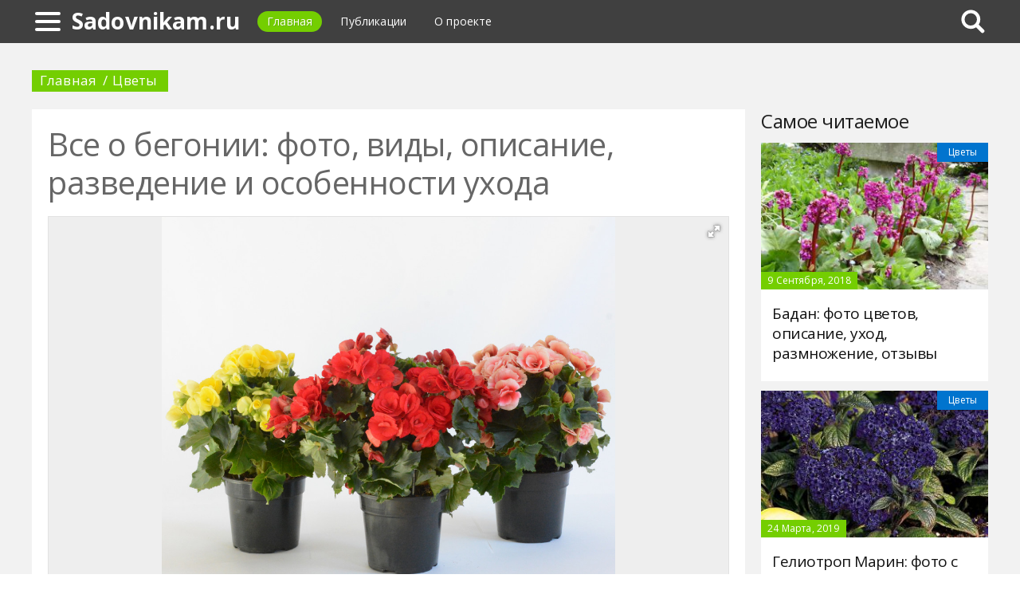

--- FILE ---
content_type: text/html; charset=UTF-8
request_url: https://sadovnikam.ru/428206a-vse-o-begonii-foto-vidyi-opisanie-razvedenie-i-osobennosti-uhoda
body_size: 11560
content:
<!DOCTYPE html>
<html>
    <head>
        <title>Все о бегонии: фото, виды, описание, разведение и особенности ухода - Sadovnikam.ru</title>
                <meta name="description" content="В роде бегоний огромное количество самых разных сортов, гибридов. Родиной растения считается Западная Африка. Оттуда бегонии распространились в Америку, Азию, Индокитай. Соответственно, субтропический и тропический климат считается родным для этого вида растения. Свое название цветок получил в честь губернатора М. Бегона, организовавшего экспедицию по сбору растений на Антильских островах. Именно с тех пор люди узнали о бегонии." />
                        <meta name="keywords" content="все о бегонии все о комнатной бегонии бегония растение" />
        <meta name="yandex-verification" content="43e9f46c9a66a29d" />
<meta name="google-site-verification" content="-oz_AVLSpbMmp5JUJfyeZAXSQHh5xf112Ll9mxrVygQ" />
        <meta charset="utf-8">
        <link rel="canonical" href="https://sadovnikam.ru/428206a-vse-o-begonii-foto-vidyi-opisanie-razvedenie-i-osobennosti-uhoda" />
        <meta name="viewport" content="width=device-width, initial-scale=1">
        <meta http-equiv="X-UA-Compatible" content="IE=edge">
                <link rel="shortcut icon" type="image/png" href="/assets/icon/fav.png"/>
        <link rel="apple-touch-icon" sizes="120x120" href="/assets/icon/fav.png">
                <link rel="stylesheet" href="/css/global/style.css">
        <link rel="stylesheet" href="/css/global/manual.css">
        <!-- HTML5 Shim support of HTML5 elements--><!--[if lt IE 9]>
         <script src='https://cdn.jsdelivr.net/html5shiv/3.7.3/html5shiv.min.js'></script>
        <![endif]-->
                <script>
            window.jQuery || document.write("<script src='/js/vendor/jquery-3.1.1.min.js'><\/script>")
        </script>
                <link rel="image_src" href="/assets/i/ai/4/2/8/i/2880900.jpg" />
        <meta property="og:title" content="Все о бегонии: фото, виды, описание, разведение и особенности ухода - Sadovnikam.ru" />
        <meta property="og:type" content="article" />
        <meta property="og:site_name" content="Sadovnikam.ru"/>
        <meta property="og:url" content="https://sadovnikam.ru/428206a-vse-o-begonii-foto-vidyi-opisanie-razvedenie-i-osobennosti-uhoda" />
        <meta property="og:image" content="/assets/i/ai/4/2/8/i/2880900.jpg" />
                <meta property="og:image:width" content="1024" />
        <meta property="og:image:height" content="1024" />
                <meta name="twitter:card" content="summary_large_image" />
        <meta property="twitter:image" content="/assets/i/ai/4/2/8/i/2880900.jpg" />
        <meta property="twitter:title" content="Все о бегонии: фото, виды, описание, разведение и особенности ухода - Sadovnikam.ru" />
        <meta property="twitter:site" content="@sadovnikamru" />
        <meta property="twitter:creator" content="@sadovnikamru" />
        <meta property="twitter:url" content="https://sadovnikam.ru/428206a-vse-o-begonii-foto-vidyi-opisanie-razvedenie-i-osobennosti-uhoda" />                <script async src="https://www.googletagmanager.com/gtag/js?id=UA-121357525-1"></script>
            </head>
    <body>
        <div class="layout" id="layout">
            <nav class="pushmenu js-pushmenu">
    <button class="pushmenu__close js-close-pushmenu"></button>
    <div class="pushmenu__title">Разделы</div>
    <ul class="pushmenu__list">
        <li class="pushmenu__item"><a rel="nofollow" target="_blank" class="pushmenu__link" href="/login">Вход</a></li>
                <li class="pushmenu__item"><a class="pushmenu__link" href="/493c-flowers">Цветы</a></li>
                <li class="pushmenu__item"><a class="pushmenu__link" href="/476c-houseplants">Комнатные растения</a></li>
                <li class="pushmenu__item"><a class="pushmenu__link" href="/473c-trees-and-shrubs">Деревья и кустарники</a></li>
                <li class="pushmenu__item"><a class="pushmenu__link" href="/480c-vegetables">Овощи</a></li>
                <li class="pushmenu__item"><a class="pushmenu__link" href="/487c-garden-plants">Садовые растения</a></li>
                <li class="pushmenu__item"><a class="pushmenu__link" href="/491c-care-of-plants">Уход за растениями</a></li>
                <li class="pushmenu__item"><a class="pushmenu__link" href="/478c-medicinal-herbs">Лекарственные растения</a></li>
                <li class="pushmenu__item"><a class="pushmenu__link" href="/489c-advices-for-gardeners">Советы садоводов</a></li>
                <li class="pushmenu__item"><a class="pushmenu__link" href="/485c-planting-plants">Посадка растений</a></li>
                <li class="pushmenu__item"><a class="pushmenu__link" href="/471c-diseases-and-pests">Болезни и вредители</a></li>
                <li class="pushmenu__item"><a class="pushmenu__link" href="/474c-wild-plants">Дикорастущие растения</a></li>
                <li class="pushmenu__item"><a class="pushmenu__link" href="/494c-berries">Ягоды</a></li>
                <li class="pushmenu__item"><a class="pushmenu__link" href="/492c-fruit">Фрукты</a></li>
                <li class="pushmenu__item"><a class="pushmenu__link" href="/483c-increased-fertility">Повышение плодородности</a></li>
                <li class="pushmenu__item"><a class="pushmenu__link" href="/475c-herbs-and-herbs">Зелень и травы</a></li>
                <li class="pushmenu__item"><a class="pushmenu__link" href="/482c-decoration-of-flower-beds-and-garden">Оформление клумб и сада</a></li>
                <li class="pushmenu__item"><a class="pushmenu__link" href="/481c-garden">Огород</a></li>
                <li class="pushmenu__item"><a class="pushmenu__link" href="/490c-greenhouses-and-greenhouses">Теплицы и парники</a></li>
                <li class="pushmenu__item"><a class="pushmenu__link" href="/477c-landscaping">Ландшафтный дизайн</a></li>
                <li class="pushmenu__item"><a class="pushmenu__link" href="/488c-with-your-own-hands">Своими руками</a></li>
                <li class="pushmenu__item"><a class="pushmenu__link" href="/484c-watering">Полив</a></li>
                <li class="pushmenu__item"><a class="pushmenu__link" href="/486c-gardening-equipment-and-tools">Садовая техника и инвентарь</a></li>
            </ul>
</nav>
            <header class="header" id="header">
                <nav class="navbar">
                    <div class="navbar__wrap">
                        <a class="navbar__burger js-burger" href="#"><span class="navbar__burger-shape"></span></a>
                        <a class="navbar__logo" href="/" title="Главная">Sadovnikam.ru</a>
                        <ul class="navbar__menu">
                            <li class="navbar__item"><a class="navbar__link is-active" href="/">Главная</a></li>
                            <li class="navbar__item"><a class="navbar__link" href="/latest">Публикации</a></li>
                            <li class="navbar__item"><a class="navbar__link" href="/about.html">О проекте</a></li>
                        </ul>
                                                <div class="navbar__search js-search-wrap">
                            <div class="search">
                                <input class="search__btn js-search-btn" type="submit">
                                <form class="search__form js-search-form">
                                    <div class="search__holder"><div class="ya-site-form ya-site-form_inited_no" onclick="return {'action':'https://sadovnikam.ru/search','arrow':true,'bg':'#ffcc00','fontsize':12,'fg':'#000000','language':'ru','logo':'rb','publicname':'Yandex Site Search #2328630','suggest':true,'target':'_self','tld':'ru','type':2,'usebigdictionary':true,'searchid':2328630,'input_fg':'#000000','input_bg':'#ffffff','input_fontStyle':'normal','input_fontWeight':'normal','input_placeholder':null,'input_placeholderColor':'#000000','input_borderColor':'#7f9db9'}"><form action="https://yandex.ru/search/site/" method="get" target="_self" accept-charset="utf-8"><input type="hidden" name="searchid" value="2328630"/><input type="hidden" name="l10n" value="ru"/><input type="hidden" name="reqenc" value=""/><input type="search" name="text" value=""/><input type="submit" value="�����"/></form></div><style type="text/css">.ya-page_js_yes .ya-site-form_inited_no { display: none; }</style><script type="text/javascript">(function(w,d,c){var s=d.createElement('script'),h=d.getElementsByTagName('script')[0],e=d.documentElement;if((' '+e.className+' ').indexOf(' ya-page_js_yes ')===-1){e.className+=' ya-page_js_yes';}s.type='text/javascript';s.async=true;s.charset='utf-8';s.src=(d.location.protocol==='https:'?'https:':'http:')+'//site.yandex.net/v2.0/js/all.js';h.parentNode.insertBefore(s,h);(w[c]||(w[c]=[])).push(function(){Ya.Site.Form.init()})})(window,document,'yandex_site_callbacks');</script></div>
                                </form>
                            </div>
                        </div>
                                            </div>
                </nav>
            </header>
            <main class="main" id="main"><div class="page">
    <div class="page__full">
        <nav class="crumbs">
            <ul class="crumbs__list">
                <li class="crumbs__item"><a class="crumbs__link" href="/">Главная</a></li>
                <li class="crumbs__item"><a class="crumbs__link" href="/493c-flowers">Цветы</a></li>
            </ul>
        </nav>
    </div>
    <section class="page__content">
        <article class="content" itemscope="" itemtype="http://schema.org/Article">
            <h1 class="content__title">Все о бегонии: фото, виды, описание, разведение и особенности ухода</h1>
                        <div class="content__image">
                <div class="fotorama" data-allowfullscreen="true" data-nav="thumbs" data-fit="contain" data-ratio="3/2" data-width="100%" data-keyboard="true" data-thumbmargin="0" data-shadows="true">
                                        <a href="/assets/i/ai/4/2/8/i/2880900.jpg"><img height="60" src="/assets/i/ai/4/2/8/i/2880900_thumb.jpg" /></a>
                                    </div>
            </div>
                        <ul class="content__meta">
                <li class="content__meta-date">30 Октября, 2018</li>
                <li class="content__meta-link">
                    <a class="content__meta-link-src" href="/493c-flowers">Цветы</a>
                </li>
                                <li class="content__meta-author">
                    <noindex>
                        <a rel="nofollow" href="https://fb.ru/author/45958" target="_blank">Р.И.М.</a>
                    </noindex>
                </li>
            </ul>
            <p>В роде бегоний огромное количество самых разных сортов, гибридов. Родиной растения считается Западная Африка. Оттуда бегонии распространились в Америку, Азию, Индокитай. Соответственно, субтропический и тропический климат считаются родными для этого вида растения. Свое название цветок получил в честь губернатора М. Бегона, организовавшего экспедицию по сбору растений на Антильских островах. Именно с тех пор люди узнали о бегонии. Все шесть видов найденных во время этой экспедиции растений были названы в честь Мишеля Бегона.</p> <div class="photo" data-original="www.jparkers.co.uk" data-author="Фото: "><img itemprop="image" alt="Бегония фото" class="if uuid-2880912" src="/assets/i/ai/4/2/8/i/2880912.jpg" /></div> <h2>Получение новых сортов</h2> <p>В Россию растение попало во времена Петра I. Оно было привезено из Голландии вместе с другими видами тропических растений. Усиленно выводить новые сорта растения бегонии начали только с середины XIX века, после того как нашли новые виды &ndash; крупноцветковую и клубневую бегонию.</p><p>Много новых сортов выведено в Бельгии из клубневого вида. Они пестрят красками, имеют разные формы цветков. Клубневые виды можно высаживать в саду, другие же выращивают только в комнатных условиях.</p><p>Листья всех видов цветов асимметричны, у них зубчатые края. Их расцветка многообразна: есть сорта с однотонными листьями, а есть такие, которые имеют до четырех и более оттенков. Цветки бывают однотонными, двухцветными. Они окрашены в самые разные оттенки. Чашелистики яркие, неровные, после цветения созревает коробочка.</p><p>Те, кто выращивают растения, знают практически все о бегонии, о способах ее размножения. Получить новые экземпляры можно семенами, фрагментами листа, черенками, побегами, делением клубня, укоренением придаточных почек.</p> <div class="photo" data-original="www.dutchbulbs.com" data-author="Фото: "><img itemprop="image" alt="Бегония растение" class="if uuid-2880901" src="/assets/i/ai/4/2/8/i/2880901.jpg" /></div> <h2>Разновидности цветов</h2> <p>Многообразие домашних бегоний так велико, что ценители этих растений до сих пор не могут прийти к единой системе классификации видов, но разработали множество разных критериев. Так, все растения делятся по типу стебля, декоративности листвы, цветов, методу выращивания, типу корневой системы.</p><p>Зная все о бегонии, можно получить представление о том, как ухаживать за растением. Исходя из этого, стоит понимать принципы классификации. Чаще всего деление цветов происходит по следующим принципам:</p> <ol> <li><em>Применение и декоративность.</em> По этому принципу растения делятся на декоративно-цветущие, декоративно-лиственные.</li> <li><em>Корневая система.</em> Есть растения клубневые с корневищами и поверхностной корневой системой.</li> <li><em>Тип роста, побеги.</em> Выделяют бегонии кустовидные, поникающие, полегающие.</li> </ol> <h2>Классификации В. В. Воронцова, европейская</h2> <p>В своей работе профессор В.В. Воронцев рассказал все о бегонии и дал классификацию растениям, которой чаще всего пользуются цветоводы. Так, по его мнению, все сорта следует делить на:</p> <ul> <li>клубневые;</li> <li>декоративно-лиственные;</li> <li>декоративно-цветущие;</li> <li>кустарниковые.</li> </ul> <p>Существует европейская система деления видов. По ней растения классифицируются на шрабы, вечноцветущие, клубневые, ампельные, каудексные, корневищные, королевские, кейн.</p> <div class="photo" data-original="www.terranovanurseries.com" data-author="Фото: "><img itemprop="image" alt="Все о бегонии" class="if uuid-2880899" src="/assets/i/ai/4/2/8/i/2880899.jpg" /></div> <h2>Группы растений</h2> <p>При выращивании бегоний в домашних условиях учитывается классификация по наличию стебля и его виду:</p> <ol> <li><em>Декоративно-лиственные.</em> У данных видов нет стебля, листва отрастает прямо от корня. Такими растениями украшают подоконники, лоджии. Самые популярные сорта &ndash; это королевская, мэсон, металлик, манжетная, борщевиколистная, тигровая, краснолистная багония.</li> <li><em>Кустовые виды.</em> Сюда относятся все комнатные бегонии, о которых говорят, что они похожи на бамбук. К этим видам относятся красный, коралловый, фуксиевидный, вечноцветущий.</li> <li><em>Клубневые.</em> Обычно бегонии, относящиеся к этому виду, высаживают в открытом грунте в летний период, используют в подвесных горшках, применяют для озеленения балконов.</li> </ol> <h2>Уход и содержание</h2> <p>За бегонией уход прост, ведь она неприхотлива и устойчива к различным заболеваниям. Чтобы получить красивое растение с пышными листьями, необходимо обеспечить повышенную влажность воздуха. Для этого горшок с растением размещают на подносе с влажным торфом или песком, но так, чтобы вода не касалась дна. Можно использовать гальку, а горшок приподнимают, ставя на перевернутое блюдце.</p><p>Вокруг бегонии рекомендуется опрыскивать воздух. При этом важно следить, чтобы капли воды не попадали на листву, цветы.</p><p>Для нормального роста и развития растению необходимо обеспечивать температуру летом приблизительно +20, а зимой - не ниже +15 градусов. Бегония предпочитает яркий рассеянный свет, а вот под прямыми солнечными лучами листва обгорает. В зимний период рекомендуется ставить горшок с цветком под солнечные лучи по утрам и вечерам. Вечноцветущие сорта отлично переносят солнечный свет, полутень, а вот в тени теряют свою декоративную яркость, вытягиваются.</p><p>В период вегетации следует проводить подкормки. Делать это нужно не менее двух раз с использованием полного комплексного минерального удобрения, предназначенного для красивоцветущих или декоративно-лиственных растений.</p> <div class="photo" data-original="www.jparkers.co.uk" data-author="Фото: "><img itemprop="image" alt="Бегония домашняя" class="if uuid-2880911" src="/assets/i/ai/4/2/8/i/2880911.jpg" /></div> <h2>Пересадка</h2> <p>Бегонии пересаживают раз в два года, весной. Новый горшок подбирается таким образом, чтобы он его диаметр был больше на 2-3 см, чем у предыдущего.</p><p>Сначала из горшка извлекается растение. С корневой системы удаляется лишняя земля. Затем корни помещают в раствор марганцовки, чтобы обработать их.</p><p>Пока растение обеззараживается, подготавливают новый горшок. На его дно насыпают слой керамзита, слой песка, немного грунта. Затем в горшок помещают растение, все пустоты заполняют почвой. После пересадки саженец обильно поливают. Ставить пересаженное растение на солнечное место не стоит. Сначала ему дают пару недель укорениться, и только после этого его переставляют на постоянное место.</p> <div class="photo" data-original="sprinthorticulture.com" data-author="Фото: "><img itemprop="image" alt="Бегония в домашних условиях" class="if uuid-2880921" src="/assets/i/ai/4/2/8/i/2880921.jpg" /></div> <h2>Методы размножения</h2> <p>Клубневые бегонии размножаются семенами и клубнями, остальные виды отлично размножаются листовыми, стеблевыми черенками.</p><p>Клубневое размножение проводят осенью. Луковицы извлекают из земли, очищают и хранят до выгонки, создав условия, при которых они не будут пересыхать (температура хранения не должна быть выше +10 градусов).</p><p>В феврале клубни достают и высаживают в горшки. Они должны быть небольшими, а сами луковицы углубляют наполовину.</p><p>Поливать клубневую бегонию следует умеренно, с осторожностью, не допуская попадания воды на клубни. При оптимальных условиях через 2-4 недели появятся ростки. В этот момент в горшок подсыпают грунт.</p> <div class="photo" data-original="www.newsoptimist.ca" data-author="Фото: "><img itemprop="image" alt="Бегония уход" class="if uuid-2880907" src="/assets/i/ai/4/2/8/i/2880907.jpg" /></div> <h2>Другие методы размножения</h2> <p>Сложнее всего размножать бегонию семенами. Посев длится с декабря по март. Высевают семена в специально составленный субстрат. Для него берут в равных частях торф, песок, земляную и листовую землю. Семена бегонии мелкие, из-за чего их не заглубляют, а рассыпают по поверхности грунта. Через 2-3 недели появляются первые всходы. Во время роста проводят до трех пикировок.</p><p>Подросшие экземпляры растения высаживают в отдельные емкости вместе с комом земли. В июле-августе цветы распускаются, а к зиме наращивают клубни.</p><p>Листовые сорта бегоний проще всего размножаются листовыми черенками, делением куста во время пересадки. Для размножения первым методом подготавливают черенок длиной не менее пяти сантиметров. Черенок высаживают сразу в грунт, накрывают пакетом и оставляют до образования корней.</p> <div class="photo" data-original="duaflower.com" data-author="Фото: "><img itemprop="image" alt="Бегония условия" class="if uuid-2880917" src="/assets/i/ai/4/2/8/i/2880917.jpg" /></div> <h2>Болезни, вредители</h2> <p>Для бегонии условия выращивания в помещении должны быть приближены к естественным условиям произрастания.</p><p>Во время выращивания цветоводы сталкиваются с самыми разными проблемами. Чаще всего из-за неправильных условий растения сбрасывают листья, бутоны или вообще отказываются цвести. Причиной является недостаток влаги в грунте и воздухе. Первыми признаками нарушения содержания являются коричневые кончики листьев. Если в этот период срочно не отрегулировать полив и уровень влажности воздуха, то листва начинает опадать.</p><p>Бледная окраска листвы говорит о недостатке света. Если при этом в горшке будет излишне влажно, то растение поражается гнилью. Чтобы справиться с болезнью, следует удалить все пораженные части бегонии, грунт и само растение обрабатывают противогрибковыми фунгицидами.</p><p>При недостатке питания у цветка желтеют листья. Также это свидетельствует о появлении в грунте паразитов. Справиться с проблемой можно, заменив полностью почву в горшке, а корни обработать слабым раствором марганцовки. Через две недели после обновления земли начинают подкармливать бегонию.</p><p>Из-за сухого воздуха может появиться мучнистая роса. Развитию болезни способствуют сквозняки, резкое колебание температур. Заболевшие растения обрабатывают однопроцентной серой, которую разводят в воде. Обработки проводят на открытом воздухе при температуре не ниже +24 градуса. Можно обработать цветок фунгицидом.</p><p>К самым распространенным видам вредителей, которые встречаются на бегонии, относятся паутинные клещи и тля. Они селятся на обратной стороне листьев, питаются соком растения, вызывая его гибель. Клещи уничтожают путем обмывания бегонии слабым раствором табака, зеленого мыла. Можно провести обработку специальными средствами от паутинного клеща.</p><p>При недостаточной увлажненности воздуха клещи быстро распространяются, заражая другие растения.</p><p>При правильном уходе можно получить красивую, как на фото, бегонию с изящными листьями и обильным цветением, которое будет продолжаться долгое время. А вечноцветущие сорта радуют цветоводов обильным украшением куста цветами разных оттенков на протяжении всего года.</p>        </article>
                <aside class="page__block">
            <section class="group">
                <h2 class="group__subtitle">Похожие статьи</h2>
                <div class="group__list group__list--flex">
                                        <div class="substrate u-third">
                        <div class="substrate__category">Цветы</div>
                        <a class="substrate__image substrate__image--bg" href="/445127a-lilii-posadka-i-uhod-v-otkryitom-grunte-osobennosti-vyiraschivaniya-foto" style="background-image:url(/assets/i/ai/4/4/5/i/3017086_block.jpg);"></a>
                        <div class="substrate__holder">
                            <h3 class="substrate__title"><a class="substrate__title-link" href="/445127a-lilii-posadka-i-uhod-v-otkryitom-grunte-osobennosti-vyiraschivaniya-foto">Лилии: посадка и уход в открытом грунте, особенности выращивания, фото</a></h3>
                        </div>
                        <a class="substrate__link" href="/445127a-lilii-posadka-i-uhod-v-otkryitom-grunte-osobennosti-vyiraschivaniya-foto"></a>
                    </div>
                                        <div class="substrate u-third">
                        <div class="substrate__category">Цветы</div>
                        <a class="substrate__image substrate__image--bg" href="/444270a-pionovidnaya-astra-opisanie-luchshie-sorta-osobennosti-vyiraschivaniya-i-uhoda-foto" style="background-image:url(/assets/i/ai/4/4/4/i/3011339_block.jpg);"></a>
                        <div class="substrate__holder">
                            <h3 class="substrate__title"><a class="substrate__title-link" href="/444270a-pionovidnaya-astra-opisanie-luchshie-sorta-osobennosti-vyiraschivaniya-i-uhoda-foto">Пионовидная астра: описание, лучшие сорта, особенности выращивания и ухода, фото</a></h3>
                        </div>
                        <a class="substrate__link" href="/444270a-pionovidnaya-astra-opisanie-luchshie-sorta-osobennosti-vyiraschivaniya-i-uhoda-foto"></a>
                    </div>
                                        <div class="substrate u-third">
                        <div class="substrate__category">Цветы</div>
                        <a class="substrate__image substrate__image--bg" href="/415552a-fikus-kauchukonosnyiy-obrezka-i-formirovanie-kronyi-variantyi-opisanie-s-foto-osobennosti-uhoda-i-sovetyi-spetsialistov" style="background-image:url(/assets/i/ai/4/1/5/i/2773011_block.jpg);"></a>
                        <div class="substrate__holder">
                            <h3 class="substrate__title"><a class="substrate__title-link" href="/415552a-fikus-kauchukonosnyiy-obrezka-i-formirovanie-kronyi-variantyi-opisanie-s-foto-osobennosti-uhoda-i-sovetyi-spetsialistov">Фикус каучуконосный: обрезка и формирование кроны, варианты, описание с фото, особенности ухода и советы специалистов</a></h3>
                        </div>
                        <a class="substrate__link" href="/415552a-fikus-kauchukonosnyiy-obrezka-i-formirovanie-kronyi-variantyi-opisanie-s-foto-osobennosti-uhoda-i-sovetyi-spetsialistov"></a>
                    </div>
                                        <div class="substrate u-third">
                        <div class="substrate__category">Цветы</div>
                        <a class="substrate__image substrate__image--bg" href="/415385a-kakih-tsvetov-byivayut-rozyi-nazvaniya-opisaniya-s-foto" style="background-image:url(/assets/i/ai/4/1/5/i/2767363_block.jpg);"></a>
                        <div class="substrate__holder">
                            <h3 class="substrate__title"><a class="substrate__title-link" href="/415385a-kakih-tsvetov-byivayut-rozyi-nazvaniya-opisaniya-s-foto">Каких цветов бывают розы: названия, описания с фото</a></h3>
                        </div>
                        <a class="substrate__link" href="/415385a-kakih-tsvetov-byivayut-rozyi-nazvaniya-opisaniya-s-foto"></a>
                    </div>
                                        <div class="substrate u-third">
                        <div class="substrate__category">Цветы</div>
                        <a class="substrate__image substrate__image--bg" href="/474694a-kak-vyirastit-begoniyu-v-domashnih-usloviyah-posadka-uhod-podkormka" style="background-image:url(/assets/i/ai/4/7/4/i/3255013_block.jpg);"></a>
                        <div class="substrate__holder">
                            <h3 class="substrate__title"><a class="substrate__title-link" href="/474694a-kak-vyirastit-begoniyu-v-domashnih-usloviyah-posadka-uhod-podkormka">Как вырастить бегонию в домашних условиях: посадка, уход, подкормка</a></h3>
                        </div>
                        <a class="substrate__link" href="/474694a-kak-vyirastit-begoniyu-v-domashnih-usloviyah-posadka-uhod-podkormka"></a>
                    </div>
                                        <div class="substrate u-third">
                        <div class="substrate__category">Цветы</div>
                        <a class="substrate__image substrate__image--bg" href="/431249a-vyuschiesya-tsvetyi-dlya-doma-i-sada-obzor-opisanie-posadka-i-uhod" style="background-image:url(/assets/i/ai/4/3/1/i/2904906_block.jpg);"></a>
                        <div class="substrate__holder">
                            <h3 class="substrate__title"><a class="substrate__title-link" href="/431249a-vyuschiesya-tsvetyi-dlya-doma-i-sada-obzor-opisanie-posadka-i-uhod">Вьющиеся цветы для дома и сада: обзор, описание, посадка и уход</a></h3>
                        </div>
                        <a class="substrate__link" href="/431249a-vyuschiesya-tsvetyi-dlya-doma-i-sada-obzor-opisanie-posadka-i-uhod"></a>
                    </div>
                                    </div>
            </section>
        </aside>
            </section>
</div>
<aside class="page__sidebar">
    <section class="page__block">
        <div class="group group--flex">
            <h2 class="group__subtitle">Самое читаемое</h2>
            <div class="group__list">
                                <div class="dado dado--sidebar">
                    <div class="dado__holder">
                        <a class="dado__category-link" href="/493c-flowers">
                            <span class="dado__category-src">Цветы</span>
                        </a>
                        <a class="dado__image" href="/414555a-badan-foto-tsvetov-opisanie-uhod-razmnojenie-otzyivyi" style="background-image: url(/assets/i/ai/4/1/4/i/2765333_block.jpg);"></a>
                        <time class="dado__time">9 Сентября, 2018</time>
                    </div>
                    <div class="dado__info">
                        <h2 class="dado__title"><a class="dado__title-link" href="/414555a-badan-foto-tsvetov-opisanie-uhod-razmnojenie-otzyivyi">Бадан: фото цветов, описание, уход, размножение, отзывы</a></h2>
                    </div>
                </div>
                                <div class="dado dado--sidebar">
                    <div class="dado__holder">
                        <a class="dado__category-link" href="/493c-flowers">
                            <span class="dado__category-src">Цветы</span>
                        </a>
                        <a class="dado__image" href="/442456a-geliotrop-marin-foto-s-opisaniem-osobennosti-sorta-i-pravila-uhoda-za-tsvetkom" style="background-image: url(/assets/i/ai/4/4/2/i/2997253_block.jpg);"></a>
                        <time class="dado__time">24 Марта, 2019</time>
                    </div>
                    <div class="dado__info">
                        <h2 class="dado__title"><a class="dado__title-link" href="/442456a-geliotrop-marin-foto-s-opisaniem-osobennosti-sorta-i-pravila-uhoda-za-tsvetkom">Гелиотроп Марин: фото с описанием, особенности сорта и правила ухода за цветком</a></h2>
                    </div>
                </div>
                                <div class="dado dado--sidebar">
                    <div class="dado__holder">
                        <a class="dado__category-link" href="/493c-flowers">
                            <span class="dado__category-src">Цветы</span>
                        </a>
                        <a class="dado__image" href="/415584a-kalibrahoa-foto-tsvetov-opisanie-i-uhod-rekomendatsii" style="background-image: url(/assets/i/ai/4/1/5/i/2771206_block.jpg);"></a>
                        <time class="dado__time">14 Октября, 2018</time>
                    </div>
                    <div class="dado__info">
                        <h2 class="dado__title"><a class="dado__title-link" href="/415584a-kalibrahoa-foto-tsvetov-opisanie-i-uhod-rekomendatsii">Калибрахоа: фото цветов, описание и уход, рекомендации</a></h2>
                    </div>
                </div>
                                <div class="dado dado--sidebar">
                    <div class="dado__holder">
                        <a class="dado__category-link" href="/493c-flowers">
                            <span class="dado__category-src">Цветы</span>
                        </a>
                        <a class="dado__image" href="/447017a-sorta-hrizantem-obzor-opisanie-osobennosti-vyiraschivaniya" style="background-image: url(/assets/i/ai/4/4/7/i/3030274_block.jpg);"></a>
                        <time class="dado__time">1 Мая, 2019</time>
                    </div>
                    <div class="dado__info">
                        <h2 class="dado__title"><a class="dado__title-link" href="/447017a-sorta-hrizantem-obzor-opisanie-osobennosti-vyiraschivaniya">Сорта хризантем: обзор, описание, особенности выращивания</a></h2>
                    </div>
                </div>
                                <div class="dado dado--sidebar">
                    <div class="dado__holder">
                        <a class="dado__category-link" href="/493c-flowers">
                            <span class="dado__category-src">Цветы</span>
                        </a>
                        <a class="dado__image" href="/449149a-tsvetok-geliotrop-opisanie-posadka-i-uhod-foto" style="background-image: url(/assets/i/ai/4/4/9/i/3051857_block.jpg);"></a>
                        <time class="dado__time">2 Мая, 2019</time>
                    </div>
                    <div class="dado__info">
                        <h2 class="dado__title"><a class="dado__title-link" href="/449149a-tsvetok-geliotrop-opisanie-posadka-i-uhod-foto">Цветок Гелиотроп: описание, посадка и уход, фото</a></h2>
                    </div>
                </div>
                                <div class="dado dado--sidebar">
                    <div class="dado__holder">
                        <a class="dado__category-link" href="/493c-flowers">
                            <span class="dado__category-src">Цветы</span>
                        </a>
                        <a class="dado__image" href="/435439a-kak-vyiraschivat-malvu-opisanie-rasprostranenie-osobennosti-posadki-i-uhoda-foto" style="background-image: url(/assets/i/ai/4/3/5/i/2941455_block.jpg);"></a>
                        <time class="dado__time">20 Февраля, 2019</time>
                    </div>
                    <div class="dado__info">
                        <h2 class="dado__title"><a class="dado__title-link" href="/435439a-kak-vyiraschivat-malvu-opisanie-rasprostranenie-osobennosti-posadki-i-uhoda-foto">Как выращивать мальву: описание, распространение, особенности посадки и ухода, фото</a></h2>
                    </div>
                </div>
                                <div class="dado dado--sidebar">
                    <div class="dado__holder">
                        <a class="dado__category-link" href="/493c-flowers">
                            <span class="dado__category-src">Цветы</span>
                        </a>
                        <a class="dado__image" href="/475289a-peresadka-anturiuma-v-domashnih-usloviyah-sroki-grunt-osobennosti-uhoda" style="background-image: url(/assets/i/ai/4/7/5/i/3259906_block.jpg);"></a>
                        <time class="dado__time">18 Октября, 2019</time>
                    </div>
                    <div class="dado__info">
                        <h2 class="dado__title"><a class="dado__title-link" href="/475289a-peresadka-anturiuma-v-domashnih-usloviyah-sroki-grunt-osobennosti-uhoda">Пересадка антуриума в домашних условиях: сроки, грунт, особенности ухода</a></h2>
                    </div>
                </div>
                                <div class="dado dado--sidebar">
                    <div class="dado__holder">
                        <a class="dado__category-link" href="/493c-flowers">
                            <span class="dado__category-src">Цветы</span>
                        </a>
                        <a class="dado__image" href="/427523a-bolezni-orhidey-klassifikatsiya-opisanie-sposobyi-lecheniya-i-vosstanovleniya" style="background-image: url(/assets/i/ai/4/2/7/i/2874909_block.jpg);"></a>
                        <time class="dado__time">24 Октября, 2018</time>
                    </div>
                    <div class="dado__info">
                        <h2 class="dado__title"><a class="dado__title-link" href="/427523a-bolezni-orhidey-klassifikatsiya-opisanie-sposobyi-lecheniya-i-vosstanovleniya">Болезни орхидей: классификация, описание, способы лечения и восстановления</a></h2>
                    </div>
                </div>
                                <div class="dado dado--sidebar">
                    <div class="dado__holder">
                        <a class="dado__category-link" href="/493c-flowers">
                            <span class="dado__category-src">Цветы</span>
                        </a>
                        <a class="dado__image" href="/480526a-vidyi-gerani-pelargonii-opisanie-sortov-osobennosti-vyiraschivaniya" style="background-image: url(/assets/i/ai/4/8/0/i/3316087_block.jpg);"></a>
                        <time class="dado__time">23 Июня, 2020</time>
                    </div>
                    <div class="dado__info">
                        <h2 class="dado__title"><a class="dado__title-link" href="/480526a-vidyi-gerani-pelargonii-opisanie-sortov-osobennosti-vyiraschivaniya">Виды герани (пеларгонии): описание сортов, особенности выращивания</a></h2>
                    </div>
                </div>
                                <div class="dado dado--sidebar">
                    <div class="dado__holder">
                        <a class="dado__category-link" href="/493c-flowers">
                            <span class="dado__category-src">Цветы</span>
                        </a>
                        <a class="dado__image" href="/474676a-hrizantemyi-v-sadu-osobennosti-vyiraschivaniya-v-otkryitom-grunte" style="background-image: url(/assets/i/ai/4/7/4/i/3254862_block.jpg);"></a>
                        <time class="dado__time">14 Сентября, 2019</time>
                    </div>
                    <div class="dado__info">
                        <h2 class="dado__title"><a class="dado__title-link" href="/474676a-hrizantemyi-v-sadu-osobennosti-vyiraschivaniya-v-otkryitom-grunte">Хризантемы в саду: особенности выращивания в открытом грунте</a></h2>
                    </div>
                </div>
                            </div>
        </div>
    </section>
</aside>
            </main>
            <button class="scroll-top is-hidden js-scrolltop"></button>
        </div>
        <footer class="footer" id="footer" role="contentinfo">
            <div class="footer__wrap">
                <p class="footer__info">&copy; Sadovnikam.ru 2026</p>
                <nav class="footer__nav">
                    <ul class="footer__nav-list">
                        <li class="footer__nav-item"><a class="footer__nav-link" href="/about.html">О проекте</a></li>
                                                <li class="footer__nav-item"><a class="footer__nav-link" href="/feedback.html">Обратная связь</a></li>                    </ul>
                </nav>
            </div>
        </footer>
        <script src="/js/global/app.js"></script>
        <script src="/js/global/ui.js"></script>
        <script type="text/javascript" src="/js/vendor/fotorama.js"></script>
                <script type="text/javascript">        new Image().src = "//counter.yadro.ru/hit;Multisite?t26.6;r"+escape(document.referrer)+((typeof(screen)=="undefined")?"":";s"+screen.width+"*"+screen.height+"*"+(screen.colorDepth?screen.colorDepth:screen.pixelDepth))+";u"+escape(document.URL)+";h"+escape(document.title.substring(0,150))+";"+Math.random();
                !function(e,t,a){(t[a]=t[a]||[]).push(function(){try{t.yaCounter50064967=new Ya.Metrika2({id:50064967,clickmap:!0,trackLinks:!0,accurateTrackBounce:!0,webvisor:!0})}catch(e){}});var c=e.getElementsByTagName("script")[0],n=e.createElement("script"),r=function(){c.parentNode.insertBefore(n,c)};n.type="text/javascript",n.async=!0,n.src="https://mc.yandex.ru/metrika/tag.js","[object Opera]"==t.opera?e.addEventListener("DOMContentLoaded",r,!1):r()}(document,window,"yandex_metrika_callbacks2");
                function gtag(){dataLayer.push(arguments)}window.dataLayer=window.dataLayer||[],gtag("js",new Date),gtag("config","UA-121357525-9");
        </script>
            </body>
</html>

--- FILE ---
content_type: text/css
request_url: https://sadovnikam.ru/css/global/style.css
body_size: 16588
content:
@charset "UTF-8";
/*! normalize.css v5.0.0 | MIT License | github.com/necolas/normalize.css */
@import url(https://fonts.googleapis.com/css?family=Open+Sans:400,400i,700,700i&subset=cyrillic-ext);@import url(https://fonts.googleapis.com/css?family=PT+Serif:400,400i,700,700i&subset=cyrillic-ext);body,html{height:100%}html{-ms-text-size-adjust:100%;-webkit-text-size-adjust:100%;box-sizing:border-box;font-family:sans-serif;line-height:1.15;font-size:62.5%}body{margin:0;width:100%;color:#666;letter-spacing:.01em;font-weight:400;font-size:1.6em;font-family:"Open Sans",Arial,"Arial Black","Helvetica CY","Nimbus Sans L",sans-serif;line-height:1.6}article,aside,details,figcaption,figure,footer,header,main,menu,nav,section{display:block}h1{margin:.67em 0}figure{margin:1em 40px}hr{box-sizing:content-box;height:0;overflow:visible;margin-top:30px;margin-top:3rem;margin-bottom:35px;margin-bottom:3.5rem;border:0;border-top:1px solid #969696}code,kbd,pre,samp{font-family:monospace,monospace;font-size:1em}a{background-color:transparent;-webkit-text-decoration-skip:objects;color:#74ce01;text-decoration:none}a:active,a:hover{outline-width:0}abbr[title]{border-bottom:none;text-decoration:underline dotted}b,strong{font-weight:bolder}dfn{font-style:italic}mark{background-color:#ff0;color:#000}small{font-size:80%}sub,sup{font-size:75%;line-height:0;position:relative;vertical-align:baseline}sub{bottom:-.25em}sup{top:-.5em}audio,canvas,video{display:inline-block}audio:not([controls]){display:none;height:0}img{border-style:none}svg:not(:root){overflow:hidden}button,input,optgroup,select,textarea{font-family:sans-serif;font-size:100%;line-height:1.15;margin:0}button,input{overflow:visible}button,select{text-transform:none}[type=reset],[type=submit],button,html [type=button]{-webkit-appearance:button}[type=button]::-moz-focus-inner,[type=reset]::-moz-focus-inner,[type=submit]::-moz-focus-inner,button::-moz-focus-inner{border-style:none;padding:0}[type=button]:-moz-focusring,[type=reset]:-moz-focusring,[type=submit]:-moz-focusring,button:-moz-focusring{outline:1px dotted ButtonText}fieldset{border:1px solid silver;padding:.35em .625em .75em;background-color:#f7f7f7}legend{color:inherit;display:table;max-width:100%;white-space:normal}progress{display:inline-block;vertical-align:baseline}textarea{overflow:auto}[type=checkbox],[type=radio],legend{box-sizing:border-box;padding:0}[type=number]::-webkit-inner-spin-button,[type=number]::-webkit-outer-spin-button{height:auto}[type=search]{-webkit-appearance:textfield;outline-offset:-2px}[type=search]::-webkit-search-cancel-button,[type=search]::-webkit-search-decoration{-webkit-appearance:none}::-webkit-file-upload-button{-webkit-appearance:button;font:inherit}summary{display:list-item}[hidden],template{display:none}.u-gallery-quatro{width:23.72881%;float:left}.u-gallery-quatro:nth-child(4n+1){margin-right:-100%;clear:both;margin-left:0}.u-gallery-quatro:nth-child(4n+2){margin-left:25.42373%;margin-right:-100%;clear:none}.u-gallery-quatro:nth-child(4n+3){margin-left:50.84746%;margin-right:-100%;clear:none}.u-gallery-quatro:nth-child(4n+4){margin-left:76.27119%;margin-right:-100%;clear:none}@media only screen and (max-width:650px){.u-gallery-quatro{width:32.20339%;float:left}.u-gallery-quatro:nth-child(3n+1){margin-right:-100%;clear:both;margin-left:0}.u-gallery-quatro:nth-child(3n+2){margin-left:33.89831%;margin-right:-100%;clear:none}.u-gallery-quatro:nth-child(3n+3){margin-left:67.79661%;margin-right:-100%;clear:none}}@media only screen and (max-width:400px){.u-gallery-quatro{width:49.15254%;float:left}.u-gallery-quatro:nth-child(2n+1){margin-right:-100%;clear:both;margin-left:0}.u-gallery-quatro:nth-child(2n+2){margin-left:50.84746%;margin-right:-100%;clear:none}}.u-wrap{max-width:100%;margin-left:auto;margin-right:auto}.u-wrap:after{content:" ";display:block;clear:both}.u-full{clear:both;width:100%;float:left;margin-left:0;margin-right:0}.u-half-1,.u-half-2{width:49.15254%;float:left;margin-right:1.69492%}.u-half-2{float:right;margin-right:0}.u-half-1.dado,.u-half-2.dado{width:49%}@media only screen and (max-width:650px){.u-half-1,.u-half-2{clear:both;width:100%;float:left;margin-left:0;margin-right:0}.u-half-1.dado,.u-half-2.dado{width:100%}}@media only screen and (max-width:900px){.page__area .u-half-1,.page__area .u-half-2{clear:both;width:100%;float:left;margin-left:0;margin-right:0}}@media only screen and (min-width:400px) and (max-width:650px){.u-third{width:49.15254%;float:left;margin-right:1.69492%}.u-third:nth-child(2n){width:49.15254%;float:right;margin-right:0}}@media only screen and (min-width:650px){.u-third,.u-third:nth-child(2n){width:32.20339%;float:left;margin-right:1.69492%}.u-third:nth-child(3n){width:32.20339%;float:right;margin-right:0}}@media only screen and (min-width:520px){.u-third-1,.u-third-2,.u-third-3{width:32.20339%;float:left}.u-third-1:nth-child(3n+1),.u-third-2:nth-child(3n+1),.u-third-3:nth-child(3n+1){margin-right:-100%;clear:both;margin-left:0}.u-third-1:nth-child(3n+2),.u-third-2:nth-child(3n+2),.u-third-3:nth-child(3n+2){margin-left:33.89831%;margin-right:-100%;clear:none}.u-third-1:nth-child(3n+3),.u-third-2:nth-child(3n+3),.u-third-3:nth-child(3n+3){margin-left:67.79661%;margin-right:-100%;clear:none}}.u-col-1-4{width:25%}.u-col-1-3{width:33.33333%}.u-col-1-2{width:50%}.u-col-2-3{width:66.66666%}.u-col-3-4{width:75%}@media only screen and (max-width:650px){.u-col-1-2,.u-col-1-3,.u-col-1-4,.u-col-2-3,.u-col-3-4{width:100%}}@media only screen and (min-width:650px) and (max-width:860px){.u-sidebar-item{width:49.15254%;float:left}.u-sidebar-item:nth-child(2n+1){margin-right:-100%;clear:both;margin-left:0}.u-sidebar-item:nth-child(2n+2){margin-left:50.84746%;margin-right:-100%;clear:none}}.u-auto-center{margin:0 auto}.u-text-center{text-align:center}input[type=email],input[type=number],input[type=password],input[type=search],input[type=tel],input[type=text],input[type=url],select,textarea{border:1px solid #d9d9d9;box-shadow:none}input[type=email]:focus,input[type=number]:focus,input[type=password]:focus,input[type=search]:focus,input[type=tel]:focus,input[type=text]:focus,input[type=url]:focus,select:focus,textarea:focus{outline:0}input[type=email],input[type=number],input[type=password],input[type=tel],input[type=text],input[type=url],select,textarea{border-radius:0}textarea{padding-top:6px;padding-top:.6rem;padding-bottom:6px;padding-bottom:.6rem;min-height:100px}.content table,select,textarea{width:100%}.form__check-label,label{display:block;margin-bottom:3px;margin-bottom:.3rem;font-weight:700;font-size:16px;font-size:1.6rem}input[type=checkbox],input[type=radio]{display:inline}fieldset legend{text-shadow:0 0 4px #fff}button,input,select,textarea{margin-bottom:10px;margin-bottom:1rem}fieldset{margin:0 2px 10px;margin-bottom:1rem}blockquote,dl,figure,form,ol,p,pre,table,ul{margin-bottom:20px;margin-bottom:2rem}button,input[type=button],input[type=reset],input[type=submit]{color:#fff;white-space:nowrap;cursor:pointer}button:focus,button:hover,input[type=button]:focus,input[type=button]:hover,input[type=reset]:focus,input[type=reset]:hover,input[type=submit]:focus,input[type=submit]:hover{outline:0;color:#fff}button.is-disabled,button[disabled],input[type=button].is-disabled,input[type=button][disabled],input[type=reset].is-disabled,input[type=reset][disabled],input[type=submit].is-disabled,input[type=submit][disabled]{opacity:.5;cursor:default}@-webkit-keyframes zoomIn{0%{opacity:0;-webkit-transform:scale3d(.3,.3,.3);transform:scale3d(.3,.3,.3)}50%{opacity:1}}@keyframes zoomIn{0%{opacity:0;-webkit-transform:scale3d(.3,.3,.3);transform:scale3d(.3,.3,.3)}50%{opacity:1}}@-webkit-keyframes fadeIn{0%{opacity:0}to{opacity:1}}@keyframes fadeIn{0%{opacity:0}to{opacity:1}}@-webkit-keyframes fadeInOverlay{0%{opacity:0}7%{opacity:.8}to{opacity:.7}}@keyframes fadeInOverlay{0%{opacity:0}7%{opacity:.8}to{opacity:.7}}@font-face{font-family:'FontAwesome';src:url(/static/fonts/font-awesome/fontawesome-webfont.eot?v=4.7.0);src:url(/static/fonts/font-awesome/fontawesome-webfont.eot?#iefix&v=4.7.0) format("embedded-opentype"),url(/static/fonts/font-awesome/fontawesome-webfont.woff2?v=4.7.0) format("woff2"),url(/static/fonts/font-awesome/fontawesome-webfont.woff?v=4.7.0) format("woff"),url(/static/fonts/font-awesome/fontawesome-webfont.ttf?v=4.7.0) format("truetype"),url(/static/fonts/font-awesome/fontawesome-webfont.svg?v=4.7.0#fontawesomeregular) format("svg");font-weight:400;font-style:normal}.button,.button--add,.button--neutral,.button--upload,.form__action,.form__btn,.form__cancel,.form__field--btn,.info__btn,.link-btn{border:none;vertical-align:middle;text-align:center;text-transform:uppercase;white-space:nowrap;cursor:pointer}.info__subtitle-btn,.link-event{vertical-align:middle;text-align:center;text-transform:uppercase;white-space:nowrap;cursor:pointer}.info__subtitle-btn{border:none}.button{padding:0 26px;padding:0 2.6rem}.button,.button--add,.button--neutral,.button--upload,.form__action,.form__btn,.form__cancel,.form__field--btn,.info__btn,.link-btn{height:38px;letter-spacing:.075em;font-size:15px;font-size:1.5rem;line-height:38px;line-height:3.8rem;transition:all .18s ease-in}.button--neutral,.button--upload,.form__action,.form__btn,.form__cancel,.form__field--btn,.info__btn,.link-btn{padding:0 26px;padding:0 2.6rem}.button,.button--add,.button--neutral,.button--upload,.form__action,.form__btn,.form__cancel,.info__btn,.link-btn{border-radius:4px;color:#fff;font-family:"Open Sans",Arial,"Arial Black","Helvetica CY","Nimbus Sans L",sans-serif}.button--add:hover,.button--neutral:hover,.button--upload:hover,.button:hover,.form__action:hover,.form__btn:hover,.form__cancel:hover,.info__btn:hover,.link-btn:hover{background-color:#606c76;color:#fff}.button,.button--add,.button--upload,.form__action,.form__btn,.info__btn,.link-btn{background-color:#74ce01}.button--neutral,.form__cancel{background-color:#86929d}.form__social-link--fb:before,.form__social-link--instagram:before,.form__social-link--ok:before,.form__social-link--plus:before,.form__social-link--vk:before{display:inline-block;padding-right:4px;padding-right:.4rem;vertical-align:middle;background-repeat:no-repeat;background-position:center center;background-size:contain}.content li.content__meta-comments:before,.content li.content__meta-date:before,.content li.content__meta-user:before,.content li.content__meta-view:before,.content__meta-comments:before,.content__meta-date:before,.content__meta-user:before,.content__meta-view:before,.entry__meta-comments:before,.entry__meta-link:before,.entry__meta-view:before,.icon:before{padding-right:4px;padding-right:.4rem;vertical-align:middle;background-repeat:no-repeat;background-position:center center;background-size:contain}.entry__meta-comments:before,.entry__meta-link:before,.entry__meta-view:before,.icon:before{display:inline-block}.form__social-link--vk:before{background-image:url(/static/img/ico/social/ico_vk.svg)}.form__social-link--fb:before{background-image:url(/static/img/ico/social/ico_facebook.svg)}.form__social-link--plus:before{background-image:url(/static/img/ico/social/ico_plus.svg)}.form__social-link--ok:before{background-image:url(/static/img/ico/social/ico_ok.svg)}.form__social-link--instagram:before{background-image:url(/static/img/ico/social/ico_instagram.svg)}.form,.info{margin:0 0 20px;margin:0 0 2rem;padding:22px 24px;padding:2.2rem 2.4rem;background-color:#fff;box-shadow:0 0 1px rgba(30,30,30,.3)}.form__title,.info__title{margin-bottom:10px;margin-bottom:1rem;font-size:28px;font-size:2.8rem;line-height:1.2}.form__title-context{color:#74ce01;text-transform:uppercase;font-size:.75em}.form__subtitle,.info__subtitle{width:100%;float:left;*zoom:1;margin:26px 0 14px;margin:2.6rem 0 1.4rem;border-top:1px solid #f7f7f7;color:#74ce01;font-size:19px;font-size:1.9rem;line-height:1.8}.form__subtitle:after,.form__subtitle:before,.info__subtitle:after,.info__subtitle:before{display:table;content:""}.form__subtitle:after,.info__subtitle:after{clear:both}.content li.content__meta-comments:before,.content li.content__meta-date:before,.content li.content__meta-user:before,.content li.content__meta-view:before,.content__meta-comments:before,.content__meta-date:before,.content__meta-user:before,.content__meta-view:before{font-size:15px;font-size:1.5rem}.content li.content__meta-date:before,.content__meta-date:before{width:17px;height:17px;background-image:url(/static/img/d/ico_calendar.svg)}.content li.content__meta-comments:before,.content__meta-comments:before{width:20px;height:20px;background-image:url(/static/img/d/ico_comments.svg)}.content li.content__meta-view:before,.content__meta-view:before{width:20px;height:20px;background-image:url(/static/img/d/ico_view.svg)}.entry__title,.headnews__title-link{margin:0;font-size:26px;font-size:2.6rem}.dado__title{margin:0}.dado__title a,.entry__title a,.headnews__title-link a{color:#121212}.dado__title a:hover,.entry__title a:hover,.headnews__title-link a:hover{color:#74ce01}.author__image-label,.content__category-src,.dado__category-src,.substrate__category{position:absolute;top:0;right:0;z-index:10;padding-right:14px;padding-right:1.4rem;padding-left:14px;padding-left:1.4rem;background-color:#0174ce;color:#fff;font-weight:500;font-size:12px;font-size:1.2rem;line-height:24px}.dado__time{position:absolute;bottom:0;left:0;padding:0 8px;padding:0 .8rem;background-color:#74ce01;color:#fff;font-size:12px;font-size:1.2rem;line-height:22px;cursor:default}.content li.content__meta-comments,.content li.content__meta-date,.content li.content__meta-user,.content li.content__meta-view,.content__meta-comments,.content__meta-date,.content__meta-user,.content__meta-view{margin:0 6px 0 0;margin:0 .6rem 0 0;color:#515151;font-size:13px;font-size:1.3rem;font-weight:700;line-height:26px}.content li.content__meta-comments:before,.content li.content__meta-date:before,.content li.content__meta-user:before,.content li.content__meta-view:before,.content__meta-comments:before,.content__meta-date:before,.content__meta-user:before,.content__meta-view:before{color:#fff}.icon--vk:before{color:#507299;content:""}.icon--fb:before{color:#3b5998;content:""}.icon--plus:before{color:#d0422a;content:""}.icon--ok:before{color:#fe9900;content:""}.icon--instagram:before{color:#000;content:""}.icon{display:inline-block;vertical-align:middle}.icon:before{font-size:19px;font-size:1.9rem}.icon--check-circle:before{color:#a9bf00;content:""}.icon--close:before{color:#ff5a18;content:""}.icon--pencil:before{content:""}.icon--trash:before{content:""}.icon--picture:before{content:""}.icon--object:before{content:""}.icon--blank:before{content:""}.icon--remove:before{content:""}body.has-overlay{position:relative;overflow:hidden}body.has-overlay:before{position:absolute;top:0;left:0;right:0;bottom:0;content:"";display:block;background-color:rgba(0,0,0,.4);z-index:999}body.is-fixed{overflow-y:hidden}*,:after,:before{box-sizing:inherit}a:hover{color:#66bcff}.layout,.main{position:relative}.layout{overflow:hidden;min-width:320px;min-height:100%;background-color:#f2f2f2;margin:0 auto -68px}.layout:after{display:block;height:68px;content:""}.main{max-width:1200px;margin:20px auto;padding:10px 0;padding:1rem 0;height:auto;counter-reset:subtitle}.main:after{content:" ";display:block;clear:both}@media only screen and (max-width:1200px){.main{margin:0 2rem}}@media only screen and (max-width:650px){.main{margin:0 1rem}}audio,iframe,img,object,video{max-width:100%}dl,ol,p,ul{margin-top:0}p{font-size:15px;font-size:1.5rem;line-height:22px;line-height:2.2rem}h1,h2,h3,h4,h5,h6{margin-top:0;margin-bottom:18px;margin-bottom:1.8rem;font-weight:500}h1 a,h2 a,h3 a,h4 a,h5 a,h6 a{text-transform:inherit;letter-spacing:inherit;font-weight:inherit;font-style:inherit;font-size:inherit;font-family:inherit;line-height:inherit}.h1-like,.h2-like,.h3-like,h1,h2,h3{letter-spacing:-.5px;letter-spacing:-.05rem;font-size:40px;font-size:4rem;line-height:1.2}.h2-like,.h3-like,h2,h3{font-size:35px;font-size:3.5rem;line-height:1.25}.h3-like,h3{font-size:28px;font-size:2.8rem;line-height:1.3}.h4-like,h4{letter-spacing:-.4px;letter-spacing:-.04rem;font-size:23px;font-size:2.3rem;line-height:1.35}.h5-like,h5{letter-spacing:-.2px;letter-spacing:-.02rem;font-size:18px;font-size:1.8rem;line-height:1.5}.h6-like,h6{letter-spacing:0;font-size:16px;font-size:1.6rem;line-height:1.4}@media only screen and (max-width:650px){h1{font-size:3.2rem}h2{font-size:3rem}h3{font-size:2.6rem}h4{font-size:2.2rem}h5{font-size:1.9rem}h6{font-size:1.5rem}}dl,ol,ul{padding-left:0}dl dl,dl ol,dl ul,ol dl,ol ol,ol ul,ul dl,ul ol,ul ul{margin:15px 0 15px 30px;margin:1.5rem 0 1.5rem 3rem;font-size:90%}dl{list-style:none}ul{list-style:circle}ol{list-style:decimal}.content{position:relative;margin-bottom:20px;margin-bottom:2rem;padding:20px;padding:2rem;height:auto;background:#fff}.content__image{position:relative;margin-bottom:15px;margin-bottom:1.5rem}.content__image-src{display:block}.content ul.content__meta,.content__meta{margin:0 0 12px;margin-bottom:1.2rem;padding:1px 0;padding:.1rem 0;display:inline-block;cursor:default;list-style:none}.content li.content__meta-comments,.content li.content__meta-date,.content li.content__meta-user,.content li.content__meta-view,.content__meta-comments,.content__meta-date,.content__meta-user,.content__meta-view{display:inline-block}.content li.content__meta-comments:before,.content li.content__meta-date:before,.content li.content__meta-user:before,.content li.content__meta-view:before,.content__meta-comments:before,.content__meta-date:before,.content__meta-user:before,.content__meta-view:before{display:inline-block;margin:-2px 6px 0 0;content:""}.content a{text-decoration:underline}.content a:hover{text-decoration:none}.content ol,.content ul{padding-left:40px;padding-left:4rem}.content ol li,.content ul li{margin-bottom:10px;margin-bottom:1rem;padding-left:4px;padding-left:.4rem;font-size:14px;font-size:1.4rem}.content td,.content th{padding:12px 15px;padding:1.2rem 1.5rem;border-bottom:1px solid #e1e1e1;border-bottom:.1rem solid #e1e1e1;text-align:left}.content td:first-child,.content th:first-child{padding-left:0}.content td:last-child,.content th:last-child{padding-right:0}.content blockquote{position:relative;padding:8px 22px;padding:.8rem 2.2rem;min-height:60px;min-height:6rem;quotes:none;font-size:18px;font-size:1.8rem;line-height:1.5;background-color:#f5f5f5;border-left:4px solid #d1d1d1}@media only screen and (max-width:650px){.content blockquote{font-size:1.6rem;line-height:1.55}}.header{*zoom:1;z-index:10;padding:0;width:100%}.header:after,.header:before{display:table;content:""}.header:after{clear:both}@media only screen and (max-width:740px){.header.is-fixed{position:fixed;z-index:15}.header.is-fixed+.main{margin-top:54px}}.header__wrap{max-width:1200px;margin-left:auto;margin-right:auto}.header__wrap:after{content:" ";display:block;clear:both}@media only screen and (max-width:1200px){.header__wrap{margin:0 2rem}}@media only screen and (max-width:650px){.header__wrap{margin:0 1rem}}@media only screen and (max-width:740px){.header__wrap{display:none}}.pushmenu{position:fixed;top:0;left:-300px;z-index:9999;visibility:visible;overflow-y:auto;padding:48px 22px 30px;padding:4.8rem 2.2rem 3rem;width:300px;height:100%;background-color:#272727;transition:left .2s ease,right .2s ease}.pushmenu.is-open{left:0;box-shadow:5px 0 12px -6px rgba(0,0,0,.6),1px 0 0 0 rgba(200,200,200,.35)}.pushmenu__close{position:absolute;top:2px;top:.2rem;right:8px;right:.8rem;padding:0;background-color:transparent;border:none;color:#6e6e6e;line-height:1;transition:all .3s ease-in-out}.pushmenu__close:after{content:"×";font-size:34px;font-size:3.4rem}.pushmenu__close:hover,.pushmenu__link:hover{color:#fff}.pushmenu__title{padding:0 8px;padding:0 .8rem;border-left:4px solid #74ce01;color:#fff;font-weight:500;font-size:15px;font-size:1.5rem;line-height:1.6}.pushmenu__list{margin:14px 0 28px;margin:1.4rem 0 2.8rem;list-style-type:none}.pushmenu__item{margin:0;padding:0}.pushmenu__link{display:block;padding:9px 0;padding:.9rem 0;width:100%;border-bottom:1px solid #383838;color:#929292;font-size:13px;font-size:1.3rem;line-height:16px;line-height:1.6rem;transition:all .3s ease-in-out}.pushmenu__item:first-child .pushmenu__link{border-top:1px solid #383838}.group__subtitle,.group__title{margin-bottom:12px;margin-bottom:1.2rem;width:100%;color:#1e1e1e}.group{clear:both}.group__title{font-size:28px;font-size:2.8rem}.group__subtitle{font-size:24px;font-size:2.4rem}.group--flex,.group__list--flex{display:-webkit-box;display:-ms-flexbox;display:flex;-ms-flex-wrap:wrap;flex-wrap:wrap;height:100%}.page__title{font-size:33px;font-size:3.3rem}.page__full{width:100%;float:left;margin-left:0;margin-right:0;margin-bottom:8px;margin-bottom:.8rem}.page__content{width:74.57627%;float:left;margin-right:1.69492%}.page__sidebar{width:23.72881%;float:right;margin-right:0}.page__content,.page__sidebar{margin-bottom:20px;margin-bottom:2rem}@media only screen and (max-width:860px){.page__content,.page__sidebar{width:100%;float:left;margin-left:0;margin-right:0}}.page__sidemenu{position:relative;top:auto;z-index:2;float:left;padding-right:20px;padding-right:2rem;width:280px}@media only screen and (max-width:740px){.page__sidemenu{display:none}}.page__sidemenu.is-fixed{position:fixed;top:10px}.page__sidemenu.has-scroll{overflow:auto;padding-right:0;width:260px}.page__area{overflow:hidden;margin-left:280px}@media only screen and (max-width:740px){.page__area{margin-left:0}}.page__area-holder{padding:20px;padding:2rem;background:#fff}.page__block{*zoom:1}.page__block:after,.page__block:before{display:table;content:""}.page__block:after{clear:both}.page__group{*zoom:1;margin-bottom:20px;margin-bottom:2rem}.page__group:after,.page__group:before{display:table;content:""}.page__group:after{clear:both}.page__error,.page__sector{padding:10px 20px;padding:1rem 2rem;background-color:#fff}.page__error{margin-bottom:20px;margin-bottom:2rem;padding:15px 20px 30px;padding:1.5rem 2rem 3rem}.page__error-msg{margin:25px 0;margin:2.5rem 0;font-size:56px;font-size:5.6rem}.footer{*zoom:1;position:relative;height:68px;background-color:#fafafa;box-shadow:0 0 5px rgba(80,80,80,.3);color:#111;font-size:14px;font-size:1.4rem}.footer:after,.footer:before{display:table;content:""}.footer:after{clear:both}@media only screen and (max-width:650px){.footer{height:auto}}.footer__wrap{max-width:1200px;margin-left:auto;margin-right:auto;padding-top:8px}.footer__wrap:after{content:" ";display:block;clear:both}@media only screen and (max-width:1200px){.footer__wrap{margin:0 2rem}}@media only screen and (max-width:650px){.footer__wrap{margin:0 1rem;text-align:center}}.footer__nav{float:right}@media only screen and (max-width:650px){.footer__nav{float:none}}.footer__nav-list{margin:0;padding:0;list-style:none}@media only screen and (max-width:650px){.footer__nav-list{margin-bottom:.4rem}}.footer__nav-item{display:inline-block;margin:0 14px 2px 0;margin:0 1.4rem .2rem 0;padding:0 8px 0 0;padding:0 .8rem 0 0;line-height:1.4;border-right:2px solid #74ce01}@media only screen and (max-width:650px){.footer__nav-item{width:auto}}.footer__nav-link{border-bottom:1px solid #83c8fe;color:#0174ce;font-size:14px;font-size:1.4rem}.footer__nav-link:hover{border-bottom-color:transparent;color:#74ce01}.footer__info{float:left;margin:0;color:#777;font-size:14px;font-size:1.4rem;line-height:1.6}@media only screen and (max-width:650px){.footer__info{float:none}}.navbar__burger-shape,.navbar__burger-shape:after,.navbar__burger-shape:before{position:absolute;left:0;display:block;width:32px;height:4px;border-radius:2px;content:"";cursor:pointer;transition:all .3s ease-in-out}.navbar__burger-shape:before{top:-10px;top:-1rem}.navbar__burger-shape:after{top:10px;top:1rem}.navbar{height:54px;background-color:#404040}.navbar__wrap{max-width:1200px;margin-left:auto;margin-right:auto;position:relative}.navbar__wrap:after{content:" ";display:block;clear:both}@media only screen and (max-width:1200px){.navbar__wrap{margin:0 2rem}}@media only screen and (max-width:650px){.navbar__wrap{margin:0 1rem}}.navbar__burger{position:relative;display:block;float:left;width:42px;width:4.2rem;height:54px}.navbar__burger-shape{margin:25px 0 0 4px;margin:2.5rem 0 0 .4rem;background-color:#fff}.navbar__burger-shape:after,.navbar__burger-shape:before{background-color:#fff}.navbar__logo{display:block;float:left;margin:0 16px 0 8px;margin:0 1.6rem 0 .8rem;color:#fff;text-decoration:none;font-weight:700;font-size:28px;font-size:2.8rem;line-height:52px}@media only screen and (max-width:900px){.navbar__logo{font-size:1.8rem}}.navbar__menu{display:block;float:left;margin-bottom:0}@media only screen and (max-width:990px){.navbar__menu{display:none}}.navbar__item{position:relative;display:inline-block;margin-right:-5px;margin-right:-.5rem;height:54px;vertical-align:middle}.navbar__link{display:inline-block;margin:14px 6px;padding:0 12px;color:#fff;font-weight:400;font-size:14px;font-size:1.4rem;line-height:26px}.navbar__link:hover{color:#66bcff;text-decoration:underline}.navbar__link.is-active{border-radius:13px;background-color:#74ce01;text-shadow:1px 1px 0 #66b501}.navbar__link.is-active:hover{color:#f5f5f5;text-shadow:none;text-decoration:none}.navbar__search{position:absolute;top:0;right:0;max-width:470px;width:100%}@media only screen and (max-width:740px){.navbar__search{transition:width .4s ease-out}.navbar__search.is-focus{max-width:initial;width:100%}}.scroll-top{position:fixed;right:25px;right:2.5rem;bottom:25px;bottom:2.5rem;z-index:90;visibility:visible;overflow:hidden;width:56px;height:50px;border:none;border-radius:4px;background-color:#454545;text-align:center;opacity:1;transition:opacity .4s ease-in}@media only screen and (max-width:650px){.scroll-top{display:none}}.scroll-top.is-hidden{visibility:hidden;opacity:0}.scroll-top:hover{background-color:#74ce01}.scroll-top:before{position:absolute;top:0;left:0;width:100%;height:100%;color:#fff;content:"";font-size:40px;font-size:4rem;font-family:"FontAwesome";line-height:1.1}.search__form{position:relative;margin-bottom:0;padding:9px 0;margin-right:42px}.search__holder{visibility:hidden;opacity:0;transition:all .2s ease-in}.is-focus .search__holder{visibility:visible;opacity:1}.search__field[type=search]{margin:0;padding:6px 10px;padding:.6rem 1rem;width:100%;height:36px;border-color:#404040;font-size:15px;font-size:1.5rem;font-family:"Open Sans",Arial,"Arial Black","Helvetica CY","Nimbus Sans L",sans-serif}@media only screen and (max-width:740px){.search__field[type=search]{visibility:hidden;padding:0;width:0}.is-focus .search__field[type=search]{visibility:visible;width:100%;padding:.6rem .8rem}}.search__field[type=search]:focus{background-color:#f7f7f7;box-shadow:0 0 8px -2px rgba(255,255,255,.8)}.search__btn{position:absolute;right:-2px;top:0;background-repeat:no-repeat;background-position:center;background-color:transparent;background-image:url(/static/img/d/ico_search_white.svg);font-size:0;height:100%;width:42px;border:none}.search__btn:hover{opacity:.85}.button--add{padding:0 20px;padding:0 2rem}.button--add:after,.button--upload:after{position:relative;right:-6px;right:-.6rem;content:"";font-size:1.2em;font-family:"FontAwesome"}.button--upload:after{content:"";font-size:1.1em}.button--link{display:inline-block}.switch{margin:0 2px;margin:0 .2rem;padding:2px 5px;padding:.2rem .5rem;border-radius:2px;border:1px solid #d4d4d4;background-color:#fafafa}.switch:hover{background-color:#fcfcfc;border-color:#dedede}.switch .icon:before{padding:0}.link-btn,.link-event,.switch{display:inline-block}.link-event{padding:6px 14px;padding:.6rem 1.4rem;border:1px solid;font-size:14px;font-size:1.4rem;line-height:1.9}.link-event--right{float:right;margin:4px 0 8px;margin:.4rem 0 .8rem}.crumbs{*zoom:1;display:inline-block;margin:4px 0 14px;margin:.4rem 0 1.4rem;padding:0 10px;padding:0 1rem;background-color:#74ce01;font-size:17px;font-size:1.7rem}.crumbs:after,.crumbs:before{display:table;content:""}.crumbs:after{clear:both}.crumbs__list{margin:0;padding:0;list-style:none}.crumbs__item{position:relative;display:inline-block;margin-right:4px;margin-right:.4rem;color:#fff;vertical-align:top;line-height:1.5}.crumbs__item:first-child:before{display:none}.crumbs__item:before{display:inline-block;margin-right:6px;margin-right:.6rem;color:#fff;content:"/";vertical-align:top}.crumbs__link{color:#fff;font-size:inherit;cursor:pointer}.crumbs__link:hover{color:#0174ce}.entry{position:relative;display:table;margin-bottom:20px;margin-bottom:2rem;width:100%;height:100%;background-color:#fff;vertical-align:middle}@media only screen and (max-width:600px){.entry{display:block}}.entry__img-wrap{position:relative;display:table-cell;width:34%;vertical-align:middle}@media only screen and (max-width:600px){.entry__img-wrap{display:block;width:100%}}.entry__img-link{position:relative;display:block;width:100%;height:220px;background-position:center;background-repeat:no-repeat;background-size:cover}.entry__img-src{display:inline-block;height:auto;vertical-align:top}.entry__content{position:relative;display:table-cell;width:100%;height:100%;background-color:#fff}.entry__info{display:table-cell;padding:14px 24px 12px;padding:1.4rem 2.4rem 1.2rem}.entry__text{margin:10px 0;margin:1rem 0}.entry__time{color:#7c7c7c;font-size:12px;font-size:1.2rem;font-weight:700}.entry__meta{font-size:13px;font-size:1.3rem}.entry__meta-name{margin-right:4px;margin-right:.4rem;color:#a0a0a0}.entry__meta-comments,.entry__meta-link,.entry__meta-view{margin-right:10px;margin-right:1rem;color:#0174ce;border-bottom:1px solid #66bcff}.entry__meta-comments:before,.entry__meta-link:before,.entry__meta-view:before{color:#74ce01;font-size:15px;font-size:1.5rem}.entry__meta-comments:before{content:""}.entry__meta-view:before{content:""}.author{*zoom:1;margin-bottom:20px;margin-bottom:2rem;background-color:#fff}.author:after,.author:before{display:table;content:""}.author:after{clear:both}.author__image-label,.pagination__item a__item.is-active a{cursor:default}.author__image-link{position:relative;display:block;width:128px}@media only screen and (max-width:650px){.author__image-link{width:103px}}.author__image-src{display:block}.author__meta{margin:2px 0;margin:.2rem 0}.author__name{color:#777;line-height:1.9}.author__info{padding:24px 40px;padding:2.4rem 4rem}@media only screen and (max-width:650px){.author__info{float:left}}.author__text{font-size:14px;font-size:1.4rem}.author__contact{font-weight:700;font-size:13px;font-size:1.3rem}.form__field,.form__select,.form__select:focus{border:1px solid #d9d9d9;background-color:#fafafa;color:#777}.form__field:focus{border-color:#777}.form__field:focus,.form__select:focus{background:#fff;box-shadow:0 0 8px -2px rgba(50,50,50,.4)}.is-error .form__field,.is-error .form__select{border-color:#ff5a18;box-shadow:0 0 6px -2px #ff5a18;color:#ff5a18}.is-success .form__field,.is-success .form__select{border-color:#a9bf00;box-shadow:0 0 6px -2px #a9bf00;color:#a9bf00}.form{*zoom:1}.form:after,.form:before{display:table;content:""}.form:after{clear:both}.form--no-wrap{padding:0;margin:0;box-shadow:none}.form--no-bg{box-shadow:none;padding:0;background-color:transparent}.form__group{width:100%;float:left;*zoom:1;position:relative;margin:6px 0;margin:.6rem 0}.form__group:after,.form__group:before{display:table;content:""}.form__group:after,.form__tooltip{display:none;position:absolute;left:0;font-family:"Open Sans",Arial,"Arial Black","Helvetica CY","Nimbus Sans L",sans-serif}.form__group:after{clear:both;content:attr(data-msg);line-height:1.65;color:#fff;background:#777;top:61px;padding:0 6px;padding:0 .6rem;font-size:12px;font-size:1.2rem;z-index:9}.form__group--inline{width:85%}.form__group--half-1.form__group,.form__group--half.form__group{clear:both;width:49.15254%;float:left;margin-right:1.69492%}.form__group--half-end.form__group{width:49.15254%;float:right;margin-right:0}.form__group--third.form__group{clear:both}.form__group--third-1.form__group,.form__group--third.form__group{width:32.20339%;float:left;margin-right:1.69492%}.form__group--third-2.form__group{width:66.10169%;float:left;margin-right:1.69492%}.form__group--third-end.form__group{width:23.72881%;float:right;margin-right:0}.form__group--fourth.form__group{clear:both}.form__group--fourth-1.form__group,.form__group--fourth.form__group{width:23.72881%;float:left;margin-right:1.69492%}@media only screen and (max-width:900px){.form__group--fourth-1.form__group{width:49.15254%;float:left;margin-right:1.69492%}}.form__group--fourth-3.form__group{width:74.57627%;float:left;margin-right:1.69492%}.form__group--fourth-end.form__group{width:74.57627%;float:right;margin-right:0}@media only screen and (max-width:900px){.form__group--fourth-end.form__group{width:100%;float:left;margin-left:0;margin-right:0}}@media only screen and (max-width:650px){.form__group--fourth-1.form__group,.form__group--fourth-3.form__group,.form__group--fourth-end.form__group,.form__group--half-1.form__group,.form__group--half-end.form__group,.form__group--half.form__group,.form__group--third-1.form__group,.form__group--third-2.form__group,.form__group--third-end.form__group,.form__group--third.form__group{width:100%;float:left;margin-left:0;margin-right:0}}.form__group.form__group--select:after{top:59px}.form__group.form__group--inline:after{top:42px}.form__group.form__group--textarea:after{top:93%}.form__group.is-error:after{display:inline-block;background:#ff5a18}.form__group.is-success:after{display:inline-block;background:#a9bf00}.form__tooltip{top:60px;top:6rem;padding:1px 8px;padding:.1rem .8rem;font-size:13px;font-size:1.3rem;background:#e6e6e6;z-index:10}.form__tooltip:after{content:"";position:absolute;display:block;width:10px;width:1rem;height:10px;height:1rem;top:-10px;top:-1rem;left:0;border-top:10px solid transparent;border-top:1rem solid transparent;border-left:10px solid #e6e6e6;border-left:1rem solid #e6e6e6}.form__tooltip--bottom{top:93%}.form__field{padding:4px 8px;padding:.4rem .8rem;height:36px;width:100%;font-size:14px;font-size:1.4rem;line-height:1.4}.form__field--inline{float:left;width:55%;clear:right}@media only screen and (max-width:650px){.form__field--inline{width:84%}}@media only screen and (max-width:400px){.form__field--inline{width:100%}}.form__field--btn{background-color:#606c76;float:left;margin-left:0;border-radius:0 0 0 0}.form__field--btn:hover{background-color:#74ce01}.form__field:focus~.form__tooltip{display:block}.is-error .form__field:focus,.is-success .form__field:focus{border-color:inherit}.is-error .form__field:focus~.form__tooltip,.is-success .form__field:focus~.form__tooltip{display:none}.form__select,.form__select:focus{padding:5px 8px;padding:.5rem .8rem;height:34px;-webkit-appearance:none;-moz-appearance:none;appearance:none;font-size:14px;font-size:1.4rem;line-height:1.2;border-color:#d9d9d9;background-image:url([data-uri]);background-position:center right;background-repeat:no-repeat;box-shadow:none}.is-error .form__select,.is-error .form__select:focus,.is-success .form__select,.is-success .form__select:focus{color:inherit}.form__label{display:block;margin-bottom:0;font-size:14px;font-size:1.4rem;font-weight:700;color:#777;height:24px}.form__group--inline .form__label,.form__label--text{display:inline-block;margin-right:10px;margin-right:1rem}.form__label--text{margin-left:2px;margin-left:.2rem;font-size:13px;font-size:1.3rem;font-weight:100;vertical-align:baseline}.form__group--inline .form__label{min-width:28px;line-height:20px}.form__check{position:relative;margin:0 0 6px}.form__check-src{position:absolute;left:-9999px}.form__check-src~.form__check-label:after{opacity:0;-webkit-transform:scale(0) translate(-10px,40px);transform:scale(0) translate(-10px,40px)}.form__check-src:checked~.form__check-label:after{opacity:.75;-webkit-transform:scale(1) translate(0,0);transform:scale(1) translate(0,0)}.form__check-src:disabled:checked~.form__check-label{color:#777;cursor:default}.form__check-src:disabled:checked~.form__check-label:after{opacity:.45}.form__check-label{position:relative;padding-left:24px;line-height:1.7;vertical-align:middle;cursor:pointer}.form__check-label:before{position:absolute;top:4px;left:0;box-sizing:border-box;width:18px;height:18px;border:1px solid #6f6f6f;background-color:#848484;box-shadow:inset 1px 1px 6px -2px rgba(0,0,0,.3);content:""}.form__check-label:after{position:absolute;top:1px;left:3px;content:"✓";color:#fff;font-size:.9em;transition:all .3s ease-out}.form__info{margin:0 0 8px;margin:0 0 .8rem}.form__link{line-height:1.6;text-decoration:underline}.form__link--right{float:right;text-align:right}.form__social{width:100%;float:left;margin-left:0;margin-right:0;padding:12px 0;padding:1.2rem 0;text-align:center}.form__social-link{display:inline-block;margin-right:13px;margin-right:1.3rem}.form__social-link:before{width:44px;height:44px;content:"";transition:all .18s ease-in}.form__social-link:hover:before{opacity:.9;-webkit-transform:scale(1.1);transform:scale(1.1)}.form__cancel{margin-right:10px;margin-right:1rem}.form__btn,.form__cancel{float:right}@media only screen and (max-width:400px){.form__btn,.form__cancel{margin:.4rem 0;float:none;min-width:200px}}.notice{*zoom:1;width:100%;float:left;margin-left:0;margin-right:0;position:relative;display:none;margin-bottom:6px;margin-bottom:.6rem;padding:10px 36px 10px 10px;padding:1rem 3.6rem 1rem 1rem;border-width:1px;border-style:solid;border-radius:2px;font-size:15px;font-size:1.5rem;font-family:"Open Sans",Arial,"Arial Black","Helvetica CY","Nimbus Sans L",sans-serif}.notice:after,.notice:before{display:table;content:""}.notice:after{clear:both}.notice.is-visible{display:block;-webkit-animation:.45s pulse;animation:.45s pulse}.notice--error{border-color:#ff5a18;background-color:#ffe4da;color:#ff5a18}.notice--success{border-color:#a9bf00;background-color:#fbffd9;color:#9bb000}.notice__text{color:inherit;font-weight:500;line-height:1.4}.notice__close{cursor:pointer}.notice__close:after{position:absolute;top:50%;right:10px;right:1rem;color:inherit;content:"×";font-size:26px;font-size:2.6rem;-webkit-transform:translateY(-50%);transform:translateY(-50%)}.notice__close:hover:after{opacity:.7}.info,.info__group{*zoom:1}.info:after,.info:before{display:table;content:""}.info:after{clear:both}.info__group:after,.info__group:before{display:table;content:""}.info__group:after{clear:both}.info__title-status{display:block;margin:4px 0 10px;margin:.4rem 0 1rem;color:#a5a5a5;font-size:13px;font-size:1.3rem;font-family:"Open Sans",Arial,"Arial Black","Helvetica CY","Nimbus Sans L",sans-serif}.info__subtitle-btn,.info__subtitle-link{float:right;font-size:13px;font-size:1.3rem}.info__subtitle-link{margin-right:10px;margin-right:1rem;border-bottom:1px dashed;text-transform:lowercase;margin-top:4px;margin-top:.4rem;color:#404040;line-height:1.4}.info__subtitle-link:hover{color:#74ce01}.info__subtitle-btn{margin-top:8px;margin-top:.8rem;padding:0 16px;padding:0 1.6rem;height:30px;height:3rem;background-color:#74ce01;color:#fff;letter-spacing:.05em;line-height:30px;line-height:3rem;transition:all .18s ease-in}.info__subtitle-btn:hover{background-color:#0174ce;color:#fff}.info__btn,.info__subtitle-btn{display:inline-block}.modal{position:fixed;top:50%;left:50%;z-index:99;display:none;margin-top:40px;max-width:100%;max-height:100%;width:600px;height:400px;box-shadow:0 0 10px -2px rgba(35,35,35,.9);-webkit-transform:translate(-50%,-50%);transform:translate(-50%,-50%)}.modal.is-open{display:block;-webkit-animation:.35s fadeIn;animation:.35s fadeIn}.modal--photo{margin-top:1%;background-color:transparent;box-shadow:none;text-align:center}.modal--simple{margin-top:0;width:500px;height:auto;min-height:240px;box-shadow:none}.modal__header{position:relative;margin-top:-40px;padding:8px 18px;height:40px;background:#74ce01;color:#fff;line-height:40px}.modal--simple .modal__header{padding:8px 0;background-color:transparent}.modal__title{margin:0;color:#fff;font-size:16px;font-size:1.6rem;line-height:1.7}.modal--simple .modal__title{font-size:18px;font-size:1.8rem;line-height:1.5}.modal__title-link{padding:0 6px;display:inline-block;float:left;background-color:#fff;color:#74ce01;border:1px solid #6bbf01;font-size:13px;line-height:23px}.modal__close{position:absolute;top:0;right:20px;padding:0;background-color:transparent;border:none;font-size:28px;line-height:40px;cursor:pointer}.modal--photo .modal__close{top:-26px;right:2%;font-size:36px;font-size:3.6rem;color:#fff}.modal--simple .modal__close{right:0}.modal__close:hover{color:#498201}.modal__body{position:absolute;top:0;left:0;overflow:auto;padding:34px 18px 40px;width:100%;background-color:#fff}.modal--compact .modal__body{padding:15px 18px}.modal--simple .modal__body{padding:20px 18px 0}.modal__holder{overflow-y:auto;height:280px;background-color:#fff}.modal__photo-wrap{height:100%;width:90%;margin:auto}.modal__photo-holder{height:95%;height:92vh}.modal__photo-src{max-height:100%}.modal__overlay{position:fixed;top:0;left:0;z-index:98;display:none;width:100%;height:100%;background:#000;opacity:.7;transition:all .3s ease-in-out}.modal__overlay.is-open{display:block;-webkit-animation:.8s fadeInOverlay;animation:.8s fadeInOverlay}.pagination{text-align:center}.pagination__list{display:inline-block;margin-top:10px;padding:0;list-style:none}.pagination__item{display:inline;text-align:center}.pagination__item a{display:block;float:left;margin:0 4px;border:1px solid transparent;text-decoration:none;font-size:14px;font-size:1.4rem;line-height:1.5}@media only screen and (max-width:400px){.pagination__item a{margin:0 3px;padding:4px 8px;font-size:1.2rem}}.flex-container a:hover,.flex-slider a:hover,.pagination__item a:active{outline:none}.headnews{*zoom:1;margin-bottom:20px;margin-bottom:2rem;height:450px}.headnews:after,.headnews:before{display:table;content:""}.headnews:after{clear:both}.headnews__item{position:relative;overflow:hidden;background-position:center;background-size:cover;background-repeat:no-repeat;transition:all .3s ease-in-out}.headnews__item--main{width:66.63914%;float:left;margin-right:.08258%;height:100%}@media only screen and (max-width:900px){.headnews__item--main{width:100%;float:left;margin-left:0;margin-right:0}}.headnews__item--minor{width:32.20339%;float:right;margin-right:0;margin-bottom:12px;height:calc(50% - 6px)}@media only screen and (max-width:900px){.headnews__item--minor{width:49.15254%;float:left;margin-right:1.69492%;margin-top:12px}.headnews__item--minor:last-child{width:49.15254%;float:right;margin-right:0}}@media only screen and (max-width:520px){.headnews__item--main,.headnews__item--minor,.headnews__item--minor:last-child{width:100%;float:left;margin-left:0;margin-right:0;height:200px}}.headnews__url{position:absolute;top:0;left:0;width:100%;height:100%;background-image:linear-gradient(rgba(8,7,6,0),rgba(8,7,6,.2) 43%,rgba(8,7,6,.5) 73%,rgba(8,7,6,.7) 97%)}.headnews__title{position:absolute;bottom:12px;left:16px;right:16px;transition:bottom .35s cubic-bezier(.44,1.22,0,1.43)}.headnews__title-link{display:block;color:#fff;line-height:1.35}.headnews__item--main .headnews__title-link{font-size:35px;font-size:3.5rem}@media only screen and (max-width:520px){.headnews__item--main .headnews__title-link{font-size:2.1rem}}.headnews__item--minor .headnews__title-link{font-size:21px;font-size:2.1rem}.headnews__title-link:hover{color:#74ce01}.headnews__title-time{color:#fff}.dado{position:relative;display:-webkit-box;display:-ms-flexbox;display:flex;-webkit-box-orient:vertical;-webkit-box-direction:normal;-ms-flex-direction:column;flex-direction:column;overflow:hidden;margin-bottom:12px;margin-bottom:1.2rem;background:#fff}@media only screen and (min-width:400px) and (max-width:650px){.dado--sidebar{width:49.15254%;float:left;margin-right:1.69492%}.dado--sidebar:nth-child(2n){width:49.15254%;float:right;margin-right:0}}@media only screen and (min-width:650px) and (max-width:860px){.dado--sidebar,.dado--sidebar:nth-child(2n){width:32.20339%;float:left;margin-right:1.69492%}.dado--sidebar:nth-child(3n){width:32.20339%;float:right;margin-right:0}}.dado__holder{position:relative;display:block}.dado__image{display:block;width:100%;height:184px;background-repeat:no-repeat;background-position:center;background-size:cover}@media only screen and (max-width:1020px){.dado__image{height:150px}}.dado__image--auto{height:auto}.dado__image--md{height:210px}.dado__image-src{display:block;margin:0 auto}.dado__info{padding:18px 14px;padding:1.8rem 1.4rem}.dado__title{margin-bottom:4px;margin-bottom:.4rem;font-size:19px;font-size:1.9rem;line-height:1.35}.dado__text{margin-top:12px;margin-top:1.2rem;font-family:"Open Sans",Arial,"Arial Black","Helvetica CY","Nimbus Sans L",sans-serif}.substrate{position:relative;margin-bottom:18px;margin-bottom:1.8rem}.substrate__image{position:relative;display:block;overflow:hidden;margin-bottom:4px;margin-bottom:.4rem;text-align:center}.substrate__image:after{position:absolute;top:0;left:0;display:block;width:100%;height:100%;background-color:rgba(8,7,6,.6);content:"";opacity:.4;transition:opacity .25s ease-out}.substrate--static:hover .substrate__image:after{opacity:.8}.substrate__image--bg{width:100%;height:190px;background-position:center;background-repeat:no-repeat;background-size:cover}.substrate__image-src{display:inline-block;height:auto;vertical-align:middle;transition:transform .5s cubic-bezier(.45,1.25,0,1.15);transition:transform .5s cubic-bezier(.45,1.25,0,1.15),-webkit-transform .5s cubic-bezier(.45,1.25,0,1.15)}.substrate:hover .substrate__image-src{-webkit-transform:scale(1.12);transform:scale(1.12)}.substrate--static .substrate__image-src{transition:none}.substrate--static:hover .substrate__image-src{-webkit-transform:none;transform:none}.substrate__title{margin-bottom:0;font-family:"Open Sans",Arial,"Arial Black","Helvetica CY","Nimbus Sans L",sans-serif;font-size:18px;font-size:1.8rem;line-height:1.4}@media only screen and (min-width:520px) and (max-width:900px){.substrate__title{font-size:1.5rem}}.substrate__title-link{color:#232323;text-decoration:underline}.substrate:hover .substrate__title-link{color:#0174ce;text-decoration:none}.substrate__link{position:absolute;top:0;z-index:10;width:100%;height:100%}.flex-control-nav,.flex-direction-nav,.slides,.slides>li{margin:0;padding:0;list-style:none}.flex-pauseplay span{text-transform:capitalize}.flexslider{padding:0;background:#fff;position:relative;zoom:1;border-radius:4px;-o-box-shadow:"" 0 1px 4px rgba(0,0,0,.2);box-shadow:"" 0 1px 4px rgba(0,0,0,.2)}.flexslider .slides>li{display:none;-webkit-backface-visibility:hidden;height:460px}.flexslider .slides img{display:block;-moz-user-select:none}.flexslider .slides:after{content:"\0020";display:block;clear:both;visibility:hidden;line-height:0;height:0}html[xmlns] .flexslider .slides{display:block}* html .flexslider .slides{height:1%}.no-js .flexslider .slides>li:first-child{display:block}.flexslider .slides{zoom:1}.flex-viewport{max-height:2000px;transition:all 1s ease}.loading .flex-viewport{max-height:300px}.carousel li{margin-right:5px}.flex-direction-nav{*height:0}.flex-direction-nav a,.flex-pauseplay a{display:block;position:absolute;z-index:10;overflow:hidden;cursor:pointer}.flex-direction-nav a,.flex-direction-nav a:before{color:rgba(0,0,0,.8);text-shadow:1px 1px 0 rgba(255,255,255,.3)}.flex-direction-nav a{text-decoration:none;margin:-20px 0 0;top:50%;transition:all .3s ease-in-out;width:40px;opacity:0}.flex-direction-nav a:before{font-family:"flexslider-icon";font-size:40px}.flex-direction-nav .flex-prev{left:-50px}.flex-direction-nav .flex-next{right:-50px;text-align:right}.flexslider:hover .flex-direction-nav .flex-prev{opacity:.7;left:10px}.flex-control-thumbs img:hover,.flex-pauseplay a:hover,.flexslider:hover .flex-direction-nav .flex-next:hover,.flexslider:hover .flex-direction-nav .flex-prev:hover{opacity:1}.flexslider:hover .flex-direction-nav .flex-next{opacity:.7;right:10px}.flex-direction-nav .flex-disabled{opacity:0!important;filter:alpha(opacity=0);cursor:default;z-index:-1}.flex-pauseplay a{width:20px;height:20px;bottom:5px;left:10px;opacity:.8;color:#000}.flex-pauseplay a:before{font-family:"flexslider-icon";font-size:20px;display:inline-block;content:'\f004'}.flex-pauseplay a.flex-play:before{content:'\f003'}.flex-control-nav{width:100%;position:absolute;bottom:-40px;text-align:center}.flex-control-nav li{margin:0 6px;display:inline-block;zoom:1;*display:inline}.flex-control-paging li a{width:11px;height:11px;display:block;background:#666;background:rgba(0,0,0,.5);cursor:pointer;text-indent:-9999px;-o-box-shadow:inset 0 0 3px rgba(0,0,0,.3);box-shadow:inset 0 0 3px rgba(0,0,0,.3);border-radius:20px}.flex-control-paging li a:hover{background:#333;background:rgba(0,0,0,.7)}.flex-control-paging li a.flex-active{background:#000;background:rgba(0,0,0,.9);cursor:default}.flex-control-thumbs{margin:5px 0 0;position:static;overflow:hidden}.flex-control-thumbs li{width:25%;float:left;margin:0;height:110px}.flex-control-thumbs img{width:100%;height:auto;display:block;opacity:.7;cursor:pointer;-moz-user-select:none;transition:all 1s ease}.flex-control-thumbs .flex-active{opacity:1;cursor:default}@media screen and (max-width:860px){.flex-direction-nav .flex-prev{opacity:1;left:10px}.flex-direction-nav .flex-next{opacity:1;right:10px}}.c-comments__auth-btn,.c-comments__btn,.c-comments__dialog-btn{padding:5px 11px 4px;border:none;background-color:#4bb1ec;box-shadow:0 0 5px -2px rgba(0,0,0,.5);color:#fff;text-transform:uppercase;letter-spacing:.03em;font-size:14px;line-height:1.35;cursor:pointer}.c-comments__auth-btn:hover,.c-comments__btn:hover,.c-comments__dialog-btn:hover{box-shadow:none;opacity:.85}.c-comments__smile-list,.c-comments__sort-list,.c-comments__sort-value{border:1px solid #d6d6d6;border-radius:3px}.c-comments__item.is-update,.c-comments__text.is-update{outline:4px solid rgba(0,0,0,0);box-shadow:0 0 0 5px rgba(0,0,0,0);-webkit-animation:updateArea 12s;animation:updateArea 12s}.c-comments__smile-list{position:absolute;z-index:3;display:none;border-radius:2px;background-color:#fbfbfb;box-shadow:0 4px 10px -3px rgba(10,10,10,.4);font-family:"Helvetica Neue",Helvetica,Arial,sans-serif}.c-comments__smile-list:before{position:absolute;top:-6px;border-right:6px solid transparent;border-bottom:6px solid #d6d6d6;border-left:6px solid transparent;content:""}.is-modal-overlay:before{position:fixed;top:0;right:0;bottom:0;left:0;z-index:999;display:block;background-color:rgba(0,0,0,.4);content:""}.c-comments__info{position:relative;z-index:2;margin-bottom:25px}.c-comments__info:after,.c-comments__info:before{display:table;content:""}.c-comments__info:after{clear:both}.c-comments__title{float:left;margin-bottom:10px;color:#777;font-size:22px;line-height:1}.c-comments__sort{float:right;font-family:"Helvetica Neue",Helvetica,Arial,sans-serif}@media only screen and (max-width:420px){.c-comments__sort{display:none}}.c-comments__sort-label{float:left;margin-right:8px;color:#777;font-size:14px;line-height:23px}.c-comments__sort-current{position:relative;float:left;width:120px;text-align:left;font-size:14px;line-height:23px;cursor:pointer}.c-comments__sort-value{padding-left:4px}.c-comments__sort-value:after{position:absolute;top:50%;right:4px;margin-left:2px;color:#909090;content:"▼";font-size:12px;line-height:initial;-webkit-transform:translateY(-50%);transform:translateY(-50%)}.c-comments__sort-list{position:absolute;top:0;right:0;left:0;display:none;padding:0;background-color:#fff}.c-comments__sort-list.is-show{display:block}.c-comments__sort-item{padding:0 5px}.c-comments__sort-item.is-active{background-color:#e3e3e3}.c-comments__sort-item:hover{background-color:#f5f5f5}.c-comments__list{margin-bottom:12px}.c-comments__item{margin:4px 0 8px;font-size:15px;line-height:15px}.c-comments__item:after,.c-comments__item:before{display:table;content:""}.c-comments__item:after{clear:both}@media only screen and (max-width:420px){.c-comments__item{margin-bottom:0}}.c-comments__item:target{-webkit-animation:moveTarget .6s ease-out;animation:moveTarget .6s ease-out}.c-comments__item--now{clear:both;margin-bottom:4px}.c-comments__item--now.is-hide{display:none}.c-comments__item--added{float:left;margin:0 0 8px;padding-left:10px;width:70%;border-left:2px solid #1dab2b;font-size:13px}.c-comments__list>.c-comments__item{padding-bottom:15px;border-bottom:1px solid #eaeaea}.c-comments__avatar-link{float:left;margin:0 10px 6px 0}.c-comments__avatar-img{display:block}.c-comments__head{position:relative;margin:16px 0 -4px;z-index:2}.c-comments__meta{margin-bottom:4px;padding-right:60px;line-height:1.5}.c-comments__meta--now{float:left;margin-right:12px;padding-right:10px}.c-comments__meta a:hover{text-decoration:none;opacity:.85}.c-comments__new{display:inline-block;margin:6px;width:30px;height:30px;border-radius:50%;background-color:#dfdfdf;box-shadow:0 0 0 1px #d9d9d9;color:#1dab2b;vertical-align:middle;text-align:center;line-height:30px;cursor:default}.c-comments__profile{position:relative;display:inline-block;margin-right:4px;vertical-align:top;font-weight:700;font-size:14px;line-height:16px;transition:color .35s ease-in}.c-comments__profile-reply{color:#777;font-weight:400;font-size:.85em;cursor:default}.c-comments__profile-reply:before{display:inline-block;margin:2px 4px 0;content:url(/static/img/vendor/comments/ico_reply.svg);vertical-align:middle}.c-comments__profile-control{position:absolute;top:100%;right:0;z-index:1;display:none;margin-top:2px;padding:6px 10px;width:100%;border:1px solid #d6d6d6;border-radius:0 0 3px 3px;background-color:#f7f7f7;box-shadow:0 4px 10px -3px rgba(10,10,10,.4);text-align:center;font-family:"Helvetica Neue",Helvetica,Arial,sans-serif}.c-comments__profile-control:before{left:0}.c-comments__profile-control:hover{background-color:#f7f7f7;color:#848484}.is-open .c-comments__profile-control{display:block;-webkit-animation:hoverDelay .25s ease-in-out;animation:hoverDelay .25s ease-in-out}.c-comments__profile-menu,.c-comments__time{display:inline-block}.c-comments__profile-menu:after{color:#909090;content:"▼";vertical-align:middle;font-size:10px;line-height:1}.c-comments__time{color:#919191;vertical-align:top;font-size:13px;line-height:16px}.c-comments__time:before{margin-right:2px;content:"⦁"}.c-comments__pencil{position:relative;margin:0 0 8px 5px;width:90px;height:42px;border-radius:2px;background-color:#ededed;text-align:right}@-webkit-keyframes write{0%{-webkit-transform:translate(0);transform:translate(0)}to{-webkit-transform:translate(24px);transform:translate(24px)}}@keyframes write{0%{-webkit-transform:translate(0);transform:translate(0)}to{-webkit-transform:translate(24px);transform:translate(24px)}}.c-comments__pencil:before{position:absolute;top:50%;left:-10px;display:block;width:10px;height:10px;border-top:10px solid transparent;border-right:8px solid #ededed;border-bottom:10px solid transparent;content:"";-webkit-transform:translateY(-50%);transform:translateY(-50%)}.c-comments__pencil:after{position:absolute;top:10px;left:5px;display:block;width:20px;height:20px;content:url(/static/img/vendor/comments/ico_pencil.svg);-webkit-animation:write 1.8s linear infinite;animation:write 1.8s linear infinite}.c-comments__write{margin:15px 0 40px;-webkit-animation:showForm .95s ease-out;animation:showForm .95s ease-out}@-webkit-keyframes showForm{0%{opacity:0;-webkit-transform:translateY(-14px);transform:translateY(-14px)}65%{opacity:.8;-webkit-transform:translateY(0);transform:translateY(0)}to{opacity:1}}@keyframes showForm{0%{opacity:0;-webkit-transform:translateY(-14px);transform:translateY(-14px)}65%{opacity:.8;-webkit-transform:translateY(0);transform:translateY(0)}to{opacity:1}}.c-comments__field-wrap{margin-left:52px}.c-comments__field-src{box-sizing:border-box;margin-bottom:5px;padding:4px 8px;min-height:38px;width:100%;height:38px;border:1px solid #d6d6d6;border-radius:2px;color:#606060;font-size:15px;font-family:"Helvetica Neue",Helvetica,Arial,sans-serif;resize:none;transition:height .35s ease-out,background-color .6s ease-out,box-shadow .9s ease-in}.c-comments__field-src:focus{border-color:#ccc;background-color:#fafafa;box-shadow:0 0 5px -3px rgba(0,0,0,.3),0 0 6px -2px rgba(0,0,0,.2) inset}.is-open .c-comments__field-src{height:90px}.c-comments__extra{display:none;float:left;padding:0 4px}.is-open .c-comments__extra{display:block}.c-comments__attach,.c-comments__smile{position:relative;display:inline-block;margin-right:8px;cursor:pointer}.is-disable .c-comments__attach-src{opacity:.35;cursor:not-allowed}.c-comments__smile-src{opacity:.55}.c-comments__smile-src:hover{opacity:1}.c-comments__smile-list{left:-4px;margin:2px 0 0;padding:2px 0;width:180px;list-style:none;text-align:center;font-size:14px;-webkit-animation:flipInX .35s ease-in;animation:flipInX .35s ease-in}.c-comments__smile-list:before{left:6px}.is-show .c-comments__smile-list{display:block}.c-comments__smile-item{display:inline-block;margin:2px 4px;cursor:pointer}.c-comments__smile-item img{transition:transform .15s ease-in;transition:transform .15s ease-in,-webkit-transform .15s ease-in}.c-comments__smile-item img:hover{-webkit-transform:scale(1.15);transform:scale(1.15)}.c-comments__upload{position:relative;top:-12px;height:150px;border:1px solid #cecece;border-top-color:#d9d9d9;border-radius:0 0 2px 2px;background-color:#e0e0e0;box-shadow:0 -3px 8px -5px rgba(190,190,190,.2),inset 0 0 2px rgba(255,255,255,.5),0 0 5px -2px rgba(0,0,0,.4);-webkit-animation:fadeIn .9s;animation:fadeIn .9s}.c-comments__upload.has-spinner:after{position:relative;top:calc(50% - 21px);display:block;margin:0 auto;width:42px;height:42px;border:3px solid #fcfcfc;border-top-color:transparent;border-radius:50%;content:"";-webkit-animation:spinnair 1.3s linear infinite;animation:spinnair 1.3s linear infinite}.c-comments__upload-wrap{display:inline-block;padding:4px 6px;height:120px}.c-comments__upload-img{display:block;height:100%;border:1px solid #c7c7c7;border-radius:2px;box-shadow:0 0 5px -2px rgba(255,255,255,.9)}.c-comments__upload-remove{margin:4px auto 0;padding:0 8px;border-radius:2px;color:#595959;text-align:center;text-decoration:underline;font-size:12px;font-family:"Helvetica Neue",Helvetica,Arial,sans-serif;line-height:22px;cursor:pointer}.c-comments__upload-remove:hover{color:#8c8c8c;text-decoration:none}.c-comments__control{position:fixed;top:50%;left:50%;z-index:9999;display:none;margin:0 auto;padding:26px 24px 12px;min-width:320px;max-width:420px;border-radius:2px;background-color:#fff;box-shadow:0 0 10px -2px rgba(0,0,0,.4);-webkit-transform:translate(-50%,-50%);transform:translate(-50%,-50%)}.c-comments__control:after,.c-comments__control:before{display:table;content:""}.c-comments__control:after{clear:both}.c-comments__control.is-show{display:block}.c-comments__control-close{position:absolute;top:2px;right:6px;font-size:24px;line-height:1;cursor:pointer}.c-comments__control-close:hover{opacity:.85}.c-comments__btn{float:right}.c-comments__btn.is-disable,.c-comments__btn[disabled]{background-color:#90cff3;box-shadow:none;cursor:not-allowed}.c-comments__msg{margin-bottom:8px;padding:5px 12px;border:1px solid #d6d6d6;background-color:#fff;font-size:13px;font-family:"Helvetica Neue",Helvetica,Arial,sans-serif;opacity:0;-webkit-animation:fadeIn .8s;animation:fadeIn .8s}.c-comments__msg.is-success{border-color:#1dab2b;background-color:#e6fbe8;opacity:1}.c-comments__msg.is-error{border-color:#ef341d;background-color:#fcd7d2;opacity:1}.c-comments__msg.is-error.has-slow-hiding,.c-comments__msg.is-success.has-slow-hiding{opacity:0;-webkit-animation:slowHiding 12s;animation:slowHiding 12s}.c-comments__dialog-title{margin-bottom:4px;font-size:16px}.c-comments__dialog-msg{margin-bottom:12px}.c-comments__dialog-btn{float:right}.c-comments__auth-wrap{box-sizing:border-box;padding:.6em .8em 1em;width:100%;border-radius:2px;color:#aaa;text-align:center}.c-comments__auth-label,.c-comments__label{position:relative;display:block;padding:0 4px;background-color:#fff;color:#919191;font-size:15px;font-family:"Helvetica Neue",Helvetica,Arial,sans-serif;line-height:1.5}.c-comments__auth-link{display:inline-block;margin:0 2px;vertical-align:top;opacity:.85}.c-comments__auth-link:hover{opacity:1}.c-comments input.c-comments__auth-field,.c-comments__auth-msg{display:inline-block;font-family:"Helvetica Neue",Helvetica,Arial,sans-serif}.c-comments input.c-comments__auth-field{height:30px;vertical-align:top;margin:2px;padding:0 5px;border:1px solid #c5c5c5;font-size:12px}.c-comments input.c-comments__auth-field.is-success{border-color:#1dab2b;color:#1dab2b}.c-comments input.c-comments__auth-field.is-error{border-color:#ef341d;color:#ef341d}.c-comments__auth-msg{margin:0 0 10px;padding:2px 10px;border:1px solid #d6d6d6;border-radius:2px;background-color:#f7f7f7;box-shadow:0 0 10px -4px rgba(100,100,100,.55);color:#777;font-size:13px}.c-comments__auth-img{display:block}.c-comments__auth-btn{position:relative;top:4px;display:block;clear:both}.c-comments__body{position:relative;margin-left:52px;z-index:1}@media only screen and (max-width:420px){.c-comments__body{clear:both;margin:-2px 0 0;padding:0}}.c-comments__text{position:relative;z-index:1;font-size:inherit;font-family:"Helvetica Neue",Helvetica,Arial,sans-serif;line-height:1.55}@media only screen and (max-width:420px){.c-comments__text{margin-top:4px;font-size:14px;padding-left:8px;border-left:3px solid #e5e5e5}.c-comments__item--added .c-comments__text,.c-comments__list>.c-comments__item>.c-comments__body>.c-comments__text{padding-left:0;border-left:none}}.c-comments__text blockquote{display:inline;margin:0;font-style:italic}.c-comments__text blockquote:after,.c-comments__text blockquote:before{content:'"'}.c-comments__image{padding:2px 0 4px;max-width:300px}.c-comments__image-src{display:block;max-width:100%}.c-comments__rating{position:relative;display:inline-block;z-index:2;font-weight:700;font-size:14px;line-height:16px;vertical-align:middle;-webkit-user-select:none;-moz-user-select:none;-ms-user-select:none;user-select:none;cursor:default}.c-comments__rating-dislike,.c-comments__rating-event,.c-comments__rating-like{display:inline-block;font-size:13px;cursor:pointer;transition:transform .15s ease-in;transition:transform .15s ease-in,-webkit-transform .15s ease-in}.c-comments__rating-dislike:hover,.c-comments__rating-event:hover,.c-comments__rating-like:hover{opacity:.85}.c-comments__rating-dislike:active,.c-comments__rating-event:active,.c-comments__rating-like:active{-webkit-transform:scale(1.3);transform:scale(1.3)}.c-comments__rating-dislike,.c-comments__rating-like{width:15px;height:15px;background-repeat:no-repeat;background-position:center center;background-size:contain}.c-comments__rating-event{color:#ababab;vertical-align:top;-webkit-user-select:none;-moz-user-select:none;-ms-user-select:none;user-select:none}.c-comments__rating-event:first-child:hover{color:#ef341d}.c-comments__rating-event:last-child:hover{color:#1dab2b}.c-comments__rating-like{background-image:url(/static/img/vendor/comments/ico_like.svg)}.c-comments__rating-dislike{margin-bottom:-1px;background-image:url(/static/img/vendor/comments/ico_dislike.svg)}.c-comments__rating-value{display:inline-block;margin:0 1px;vertical-align:top;cursor:default}.c-comments__rating-value.is-positive{color:#1dab2b}.c-comments__rating-value.is-negative{color:#ef341d}.c-comments__menu{position:absolute;top:6px;right:0}.c-comments__menu-action{display:block;width:36px;height:20px;opacity:.5;background-image:url(/static/img/vendor/comments/ico_dotted.svg);background-position:center center;background-repeat:no-repeat;background-size:contain;cursor:pointer;transition:all .3 ease-in}.c-comments__menu-action:hover{opacity:1}.c-comments__menu-list{position:absolute;top:18px;right:0;display:none;padding:4px 0;border:#777;background-color:#f7f7f7;box-shadow:0 2px 10px -2px rgba(0,0,0,.25);transition:all .35s ease-in}.c-comments__menu-list.is-visible{display:block}.c-comments__menu-item{display:block;padding:2px 10px;font-size:14px;line-height:1.4}.c-comments__reply{border-bottom-color:#dbdbdb;color:#898989}.c-comments__edit,.c-comments__remove,.c-comments__reply{position:relative;display:inline-block;z-index:2;margin-right:6px;border-bottom-width:1px;text-decoration:none;font-size:13px}@media only screen and (max-width:420px){.c-comments__edit,.c-comments__remove,.c-comments__reply{font-size:12px}}.c-comments__edit:hover,.c-comments__remove:hover,.c-comments__reply:hover{border-bottom-color:#b7b7b7;text-decoration:none}.c-comments__reply{border-bottom-style:dashed}.c-comments__edit,.c-comments__remove{border-bottom-style:solid;border-bottom-color:#e5e5e5;color:#9b9b9b}.c-comments__modify,.c-comments__text:hover~.c-comments__write+.c-comments__modify{display:none}.c-comments__modify:hover,.c-comments__text:hover~.c-comments__modify{display:inline-block}.c-comments__more{text-align:center;font-family:"Helvetica Neue",Helvetica,Arial,sans-serif}.c-comments__more a:hover,.content .u-custom .c-comments__reply:hover{text-decoration:none}.c-comments__more-link{display:inline-block;margin:6px 0 2px;border-bottom:1px dashed;text-decoration:none;font-size:15px;line-height:1.2}.c-comments__all-link:hover,.c-comments__more-link:hover{border-bottom-color:transparent}.c-comments__all{font-family:"Helvetica Neue",Helvetica,Arial,sans-serif}.c-comments__all-link{position:relative;display:inline-block;margin:4px 0 0;border-bottom:1px dashed;text-decoration:none;font-size:13px;font-weight:700;line-height:1.2}.c-comments__all-link:after{position:absolute;display:block;top:3px;right:-15px;content:url("data:image/svg+xml;utf8,<svg width='12' height='10' xmlns='http://www.w3.org/2000/svg'><path fill='none' d='M-1-1h14v12H-1z'/><g><path d='M10.405.121L6.002 4.49 1.595.12a.313.313 0 0 0-.443 0 .309.309 0 0 0 0 .438l4.623 4.585c.03.031.076.058.116.074a.316.316 0 0 0 .334-.07L10.848.56a.309.309 0 0 0 0-.439.315.315 0 0 0-.443 0z' fill='#555' stroke='null'/></g></svg>")}.c-comments__all-link.is-opened:after{top:-3px;-webkit-transform:rotate(-180deg);transform:rotate(-180deg)}.c-comments__more-btn{display:inline-block;padding:0 10px;height:22px;border-radius:11px;background-color:#1dab2b;color:#fff;vertical-align:baseline;text-decoration:none;font-size:14px;line-height:22px}.c-comments__more-btn:hover{opacity:.8}.c-comments__ads{position:fixed;bottom:20px;left:20px;z-index:999}@media only screen and (max-width:420px){.c-comments__ads{display:none}}.c-comments__ads-item{position:relative;display:none;margin-bottom:20px;padding:12px 10px;width:300px;border:1px solid #f0f0f0;border-radius:2px;background-color:#fcfcfc;box-shadow:0 14px 16px -12px rgba(0,0,0,.35),0 1px 4px rgba(0,0,0,.35),0 0 45px rgba(0,0,0,.1) inset;font-size:13px;-webkit-transform-origin:top;transform-origin:top}.c-comments__ads-item.is-show.has-slow-hiding{opacity:0;-webkit-animation:flipInX 1.1s,slowHiding 8s ease-out;animation:flipInX 1.1s,slowHiding 8s ease-out}@-webkit-keyframes slowHiding{0%,75%{opacity:1}99%{display:block;opacity:0}to{display:none}}@keyframes slowHiding{0%,75%{opacity:1}99%{display:block;opacity:0}to{display:none}}.c-comments__ads-item.is-show{display:block;-webkit-animation:flipInX 1.1s;animation:flipInX 1.1s}.c-comments__ads-content{margin-left:52px;text-align:left}.c-comments__ads-link{border-bottom:1px solid;font-size:14px;font-family:"Helvetica Neue",Helvetica,Arial,sans-serif}.c-comments__ads-close{position:absolute;top:-2px;right:4px;cursor:pointer}.c-comments__ads-close:after{display:inline-block;color:#777;content:"×";vertical-align:middle;font-size:24px;line-height:24px}.c-comments__ads-close:hover:after{opacity:.7}.emoji{display:inline-block;margin-bottom:.1em;width:1.5em;height:1.5em}@-webkit-keyframes flipInX{0%{opacity:0;-webkit-transform:perspective(400px) rotate3d(1,0,0,90deg);transform:perspective(400px) rotate3d(1,0,0,90deg);-webkit-animation-timing-function:ease-in;animation-timing-function:ease-in}40%{-webkit-transform:perspective(400px) rotate3d(1,0,0,-20deg);transform:perspective(400px) rotate3d(1,0,0,-20deg);-webkit-animation-timing-function:ease-in;animation-timing-function:ease-in}60%{opacity:1;-webkit-transform:perspective(400px) rotate3d(1,0,0,10deg);transform:perspective(400px) rotate3d(1,0,0,10deg)}80%{-webkit-transform:perspective(400px) rotate3d(1,0,0,-5deg);transform:perspective(400px) rotate3d(1,0,0,-5deg)}to{-webkit-transform:perspective(400px);transform:perspective(400px)}}@keyframes flipInX{0%{opacity:0;-webkit-transform:perspective(400px) rotate3d(1,0,0,90deg);transform:perspective(400px) rotate3d(1,0,0,90deg);-webkit-animation-timing-function:ease-in;animation-timing-function:ease-in}40%{-webkit-transform:perspective(400px) rotate3d(1,0,0,-20deg);transform:perspective(400px) rotate3d(1,0,0,-20deg);-webkit-animation-timing-function:ease-in;animation-timing-function:ease-in}60%{opacity:1;-webkit-transform:perspective(400px) rotate3d(1,0,0,10deg);transform:perspective(400px) rotate3d(1,0,0,10deg)}80%{-webkit-transform:perspective(400px) rotate3d(1,0,0,-5deg);transform:perspective(400px) rotate3d(1,0,0,-5deg)}to{-webkit-transform:perspective(400px);transform:perspective(400px)}}@-webkit-keyframes moveTarget{0%{background-color:#d9d9d9;opacity:0;-webkit-transform:translateX(40%) scale(1.15);transform:translateX(40%) scale(1.15)}to{background-color:initial;opacity:1;-webkit-transform:none;transform:none}}@keyframes moveTarget{0%{background-color:#d9d9d9;opacity:0;-webkit-transform:translateX(40%) scale(1.15);transform:translateX(40%) scale(1.15)}to{background-color:initial;opacity:1;-webkit-transform:none;transform:none}}@keyframes fadeIn{0%{opacity:0}to{opacity:1}}@-webkit-keyframes updateArea{0%,10%{outline-color:#fff5d3;background-color:#fff5d3;box-shadow:0 0 0 5px #ffecae}10.05%{box-shadow:0 0 0 5px rgba(0,0,0,0)}to{outline-color:rgba(0,0,0,0);background-color:inherit}}@keyframes updateArea{0%,10%{outline-color:#fff5d3;background-color:#fff5d3;box-shadow:0 0 0 5px #ffecae}10.05%{box-shadow:0 0 0 5px rgba(0,0,0,0)}to{outline-color:rgba(0,0,0,0);background-color:inherit}}@-webkit-keyframes hoverDelay{0%{visibility:visible;opacity:0}80%{opacity:0;-webkit-transform:translate(0,25%);transform:translate(0,25%)}to{opacity:1;-webkit-transform:translate(0,0);transform:translate(0,0)}}@keyframes hoverDelay{0%{visibility:visible;opacity:0}80%{opacity:0;-webkit-transform:translate(0,25%);transform:translate(0,25%)}to{opacity:1;-webkit-transform:translate(0,0);transform:translate(0,0)}}@-webkit-keyframes spinnair{0%{-webkit-transform:rotateZ(0);transform:rotateZ(0)}to{-webkit-transform:rotateZ(360deg);transform:rotateZ(360deg)}}@keyframes spinnair{0%{-webkit-transform:rotateZ(0);transform:rotateZ(0)}to{-webkit-transform:rotateZ(360deg);transform:rotateZ(360deg)}}.pagination__item a{padding:4px 10px;border-width:2px;border-color:#74ce01;border-radius:4px;background-color:#fff;color:#74ce01}@media only screen and (max-width:400px){.pagination__item a{padding:3px 8px;font-size:1.1rem}}.pagination__item a:hover{border-color:#0174ce;background-color:#0174ce;color:#fff}.pagination__item.is-active a{border-color:#74ce01;background-color:#74ce01;color:#fff}.u-custom .c-comments{padding-top:14px;margin:20px 0 82px;border-top:1px solid #ececec}.u-custom .c-comments--control{margin:10px 0 30px;border-top-color:transparent}.u-custom .c-comments__title{font-size:21px}.c-comments--control .u-custom .c-comments__profile{font-family:"Open Sans",Arial,"Arial Black","Helvetica CY","Nimbus Sans L",sans-serif;font-weight:100;font-size:14px}.u-custom .c-comments__btn{background-color:#74ce01}.u-custom .c-comments__more-btn:hover{color:#fff}.u-custom .c-comments__profile-reply{font-size:.9em;line-height:1.3}.c-comments--control .c-comments__modify{display:block}.c-comments--control .c-comments__modify a{color:currentColor}.c-comments--control .c-comments__text{padding:5px 10px 15px 0}.c-comments__item.c-controlbox__item{border-bottom-color:#f0f0f0;padding-bottom:10px}.flexslider{margin:0;border:none;background:0 0;height:460px}@media only screen and (max-width:650px){.flexslider{height:340px}}@media only screen and (max-width:400px){.flexslider{height:250px}}@media only screen and (max-width:650px){.flexslider .slides>li{height:340px}}@media only screen and (max-width:400px){.flexslider .slides>li{height:250px}}.flexslider .slides img{width:auto;max-width:100%;height:100%;margin:0 auto}.content .slides{padding-left:0}.flex-control-thumbs .flex-direction-nav,.search__form #ya-site-form0 .ya-site-form__arrow-a,.search__form #ya-site-form0 .ya-site-form__arrow-wrap,.search__form #ya-site-form1 .ya-site-form__arrow-a,.search__form #ya-site-form1 .ya-site-form__arrow-wrap{display:none}.flex-control-thumbs .flex-active-slide{background-color:#74ce01}@media only screen and (max-width:650px){.flex-control-thumbs li{height:90px}}.flex-control-thumbs .slides img{max-width:100%;height:100%;border:2px solid #74ce01}.flex-control-thumbs .slides img,.flex-control-thumbs .slides img:hover{filter:url('data:image/svg+xml;charset=utf-8,<svg xmlns="http://www.w3.org/2000/svg"><filter id="filter"><feColorMatrix type="matrix" color-interpolation-filters="sRGB" values="1.11805 -0.10724999999999996 -0.01079999999999999 0 0 -0.03194999999999998 1.05425 -0.01079999999999999 0 0 -0.03194999999999998 -0.10724999999999996 1.1392 0 0 0 0 0 1 0" /></filter></svg>#filter');-webkit-filter:saturate(1.15);filter:saturate(1.15)}.flex-direction-nav a{margin-top:-40px;height:72px}@media only screen and (max-width:650px){.flex-direction-nav a{height:50px}}.flex-direction-nav a.flex-next:before,.flex-direction-nav a:before{display:inline-block;width:40px;height:100%;background-position:center center;background-size:contain;background-repeat:no-repeat;content:""}.flex-direction-nav a:before{background-image:url(/static/img/vendor/d/ico_prev.svg)}.flex-direction-nav a.flex-next:before{background-image:url(/static/img/vendor/d/ico_next.svg)}.flex-direction-nav li,.search__form #ya-site-form0 .ya-site-form__search,.search__form #ya-site-form0 .ya-site-form__search-input-layout,.search__form #ya-site-form0 .ya-site-form__wrap,.search__form #ya-site-form1 .ya-site-form__search,.search__form #ya-site-form1 .ya-site-form__search-input-layout,.search__form #ya-site-form1 .ya-site-form__wrap{margin-bottom:0}.search__form #ya-site-form0 .ya-site-form__search td,.search__form #ya-site-form1 .ya-site-form__search td{background-color:#74ce01!important}.search__form #ya-site-form0 .ya-site-form__search-input,.search__form #ya-site-form1 .ya-site-form__search-input{padding:0}.search__form #ya-site-form0 .ya-site-form__form .ya-site-form__input-text,.search__form #ya-site-form1 .ya-site-form__form .ya-site-form__input-text{margin:0;padding:6px 10px;padding:.6rem 1rem;width:100%;height:36px;border-color:#aaa!important;border-radius:2px;background-color:#74ce01;font-size:15px!important;font-size:1.5rem!important;font-family:"Open Sans",Arial,"Arial Black","Helvetica CY","Nimbus Sans L",sans-serif;-webkit-transform-origin:right;transform-origin:right;-webkit-animation:.35s showSearch ease-in;animation:.35s showSearch ease-in;background-image:none}.search__form #ya-site-form0 .ya-site-form__form .ya-site-form__input-text:focus,.search__form #ya-site-form1 .ya-site-form__form .ya-site-form__input-text:focus{border-color:#60aa01!important}.search__form #ya-site-form0 .ya-site-form__submit,.search__form #ya-site-form1 .ya-site-form__submit{display:none}.search__form #ya-site-form0 .ya-site-suggest-elem,.search__form #ya-site-form1 .ya-site-suggest-elem{padding:.6em .7em}.search__form #ya-site-form0 .ya-site-suggest-elem:hover,.search__form #ya-site-form1 .ya-site-suggest-elem:hover{background:#239efe!important}.search__form #ya-site-form0 .ya-site-suggest-elem span,.search__form #ya-site-form1 .ya-site-suggest-elem span{font-size:15px!important}.search__form #ya-site-form0 .ya-site-form__input,.search__form #ya-site-form1 .ya-site-form__input{position:relative}.search__result #ya-site-results{background-color:transparent}.search__result #ya-site-results .b-head__l{padding:0 .6em 0 14px}.search__result #ya-site-results .b-serp-item__links-item{visibility:hidden}.search__result #ya-site-results .b-serp-item__title{display:inline-block;margin-bottom:5px;font-size:"Open Sans",Arial,"Arial Black","Helvetica CY","Nimbus Sans L",sans-serif}.search__result #ya-site-results .b-serp-item__title-link{color:#529101;font-size:19px!important}.search__result #ya-site-results .b-serp-item__title-link:hover{color:#404040!important}.search__result #ya-site-results .b-serp-item__text{font-size:14px;color:#4d4d4d}.search__result #ya-site-results .b-serp-url{color:#0a0a0a;text-decoration:underline}.search__result #ya-site-results .b-serp-item__number{margin:5px 0 0}.search__result #ya-site-results .b-body-items{padding-left:38px}
/*# sourceMappingURL=../sourcemaps/style.css.map */

.navbar__burger{z-index:10000 !important}